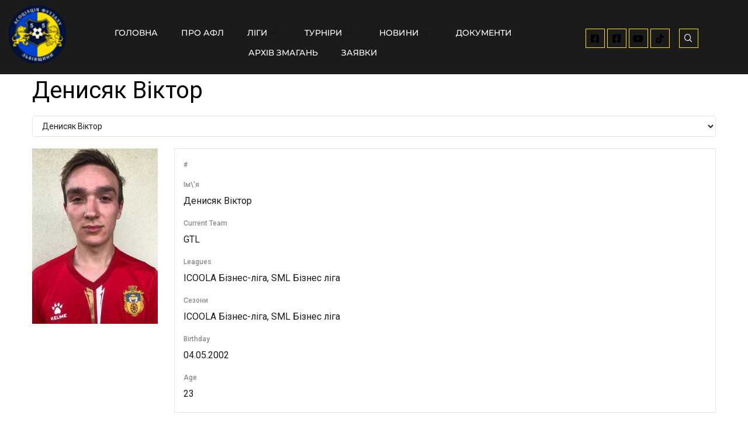

--- FILE ---
content_type: text/html; charset=UTF-8
request_url: https://futsal.lviv.ua/player/denysiak-viktor/
body_size: 24158
content:

<!DOCTYPE html>
<html lang="uk">

<head>
	<meta charset="UTF-8">
	<meta name="viewport" content="width=device-width, initial-scale=1.0" />
		<meta name="viewport" content="width=device-width, initial-scale=1" />
<meta name='robots' content='noindex, follow' />

	<!-- This site is optimized with the Yoast SEO plugin v26.8 - https://yoast.com/product/yoast-seo-wordpress/ -->
	<title>Денисяк Віктор - АФЛ</title>
	<meta property="og:locale" content="uk_UA" />
	<meta property="og:type" content="article" />
	<meta property="og:title" content="Денисяк Віктор - АФЛ" />
	<meta property="og:url" content="https://futsal.lviv.ua/player/denysiak-viktor/" />
	<meta property="og:site_name" content="АФЛ" />
	<meta property="article:publisher" content="https://www.facebook.com/futsal.lviv.ua" />
	<meta property="article:modified_time" content="2023-06-12T11:39:33+00:00" />
	<meta property="og:image" content="https://futsal.lviv.ua/wp-content/uploads/2023/02/Denysiak-Viktor.jpg" />
	<meta property="og:image:width" content="292" />
	<meta property="og:image:height" content="408" />
	<meta property="og:image:type" content="image/jpeg" />
	<meta name="twitter:card" content="summary_large_image" />
	<script type="application/ld+json" class="yoast-schema-graph">{"@context":"https://schema.org","@graph":[{"@type":"WebPage","@id":"https://futsal.lviv.ua/player/denysiak-viktor/","url":"https://futsal.lviv.ua/player/denysiak-viktor/","name":"Денисяк Віктор - АФЛ","isPartOf":{"@id":"https://futsal.lviv.ua/#website"},"primaryImageOfPage":{"@id":"https://futsal.lviv.ua/player/denysiak-viktor/#primaryimage"},"image":{"@id":"https://futsal.lviv.ua/player/denysiak-viktor/#primaryimage"},"thumbnailUrl":"https://futsal.lviv.ua/wp-content/uploads/2023/02/Denysiak-Viktor.jpg","datePublished":"2002-05-04T14:41:29+00:00","dateModified":"2023-06-12T11:39:33+00:00","breadcrumb":{"@id":"https://futsal.lviv.ua/player/denysiak-viktor/#breadcrumb"},"inLanguage":"uk","potentialAction":[{"@type":"ReadAction","target":["https://futsal.lviv.ua/player/denysiak-viktor/"]}]},{"@type":"ImageObject","inLanguage":"uk","@id":"https://futsal.lviv.ua/player/denysiak-viktor/#primaryimage","url":"https://futsal.lviv.ua/wp-content/uploads/2023/02/Denysiak-Viktor.jpg","contentUrl":"https://futsal.lviv.ua/wp-content/uploads/2023/02/Denysiak-Viktor.jpg","width":292,"height":408},{"@type":"BreadcrumbList","@id":"https://futsal.lviv.ua/player/denysiak-viktor/#breadcrumb","itemListElement":[{"@type":"ListItem","position":1,"name":"Головна","item":"https://futsal.lviv.ua/"},{"@type":"ListItem","position":2,"name":"Денисяк Віктор"}]},{"@type":"WebSite","@id":"https://futsal.lviv.ua/#website","url":"https://futsal.lviv.ua/","name":"АФЛ","description":"ОФіційний сайт Асоціації футзалу Львівщини","publisher":{"@id":"https://futsal.lviv.ua/#organization"},"alternateName":"Асоціація футзалу Львівщини","potentialAction":[{"@type":"SearchAction","target":{"@type":"EntryPoint","urlTemplate":"https://futsal.lviv.ua/?s={search_term_string}"},"query-input":{"@type":"PropertyValueSpecification","valueRequired":true,"valueName":"search_term_string"}}],"inLanguage":"uk"},{"@type":"Organization","@id":"https://futsal.lviv.ua/#organization","name":"Асоціація Футзалу Львівщини","alternateName":"АФЛ","url":"https://futsal.lviv.ua/","logo":{"@type":"ImageObject","inLanguage":"uk","@id":"https://futsal.lviv.ua/#/schema/logo/image/","url":"https://futsal.lviv.ua/wp-content/uploads/2022/12/cropped-logo-1.png","contentUrl":"https://futsal.lviv.ua/wp-content/uploads/2022/12/cropped-logo-1.png","width":512,"height":512,"caption":"Асоціація Футзалу Львівщини"},"image":{"@id":"https://futsal.lviv.ua/#/schema/logo/image/"},"sameAs":["https://www.facebook.com/futsal.lviv.ua","https://www.facebook.com/groups/1878929872326639"]}]}</script>
	<!-- / Yoast SEO plugin. -->


<link rel='dns-prefetch' href='//fonts.googleapis.com' />
<link rel="alternate" type="application/rss+xml" title="АФЛ &raquo; стрічка" href="https://futsal.lviv.ua/feed/" />
<link rel="alternate" type="application/rss+xml" title="АФЛ &raquo; Канал коментарів" href="https://futsal.lviv.ua/comments/feed/" />
<link rel="alternate" title="oEmbed (JSON)" type="application/json+oembed" href="https://futsal.lviv.ua/wp-json/oembed/1.0/embed?url=https%3A%2F%2Ffutsal.lviv.ua%2Fplayer%2Fdenysiak-viktor%2F" />
<link rel="alternate" title="oEmbed (XML)" type="text/xml+oembed" href="https://futsal.lviv.ua/wp-json/oembed/1.0/embed?url=https%3A%2F%2Ffutsal.lviv.ua%2Fplayer%2Fdenysiak-viktor%2F&#038;format=xml" />
<style id='wp-img-auto-sizes-contain-inline-css' type='text/css'>
img:is([sizes=auto i],[sizes^="auto," i]){contain-intrinsic-size:3000px 1500px}
/*# sourceURL=wp-img-auto-sizes-contain-inline-css */
</style>
<link rel='stylesheet' id='wp-event-manager-frontend-css' href='https://futsal.lviv.ua/wp-content/plugins/wp-event-manager/assets/css/frontend.min.css?ver=6.9' type='text/css' media='all' />
<link rel='stylesheet' id='wp-event-manager-jquery-ui-daterangepicker-css' href='https://futsal.lviv.ua/wp-content/plugins/wp-event-manager/assets/js/jquery-ui-daterangepicker/jquery.comiseo.daterangepicker.css?ver=6.9' type='text/css' media='all' />
<link rel='stylesheet' id='wp-event-manager-jquery-ui-daterangepicker-style-css' href='https://futsal.lviv.ua/wp-content/plugins/wp-event-manager/assets/js/jquery-ui-daterangepicker/styles.css?ver=6.9' type='text/css' media='all' />
<link rel='stylesheet' id='wp-event-manager-jquery-ui-css-css' href='https://futsal.lviv.ua/wp-content/plugins/wp-event-manager/assets/js/jquery-ui/jquery-ui.css?ver=6.9' type='text/css' media='all' />
<link rel='stylesheet' id='wp-event-manager-grid-style-css' href='https://futsal.lviv.ua/wp-content/plugins/wp-event-manager/assets/css/wpem-grid.min.css?ver=6.9' type='text/css' media='all' />
<link rel='stylesheet' id='wp-event-manager-font-style-css' href='https://futsal.lviv.ua/wp-content/plugins/wp-event-manager/assets/fonts/style.css?ver=6.9' type='text/css' media='all' />
<style id='wp-emoji-styles-inline-css' type='text/css'>

	img.wp-smiley, img.emoji {
		display: inline !important;
		border: none !important;
		box-shadow: none !important;
		height: 1em !important;
		width: 1em !important;
		margin: 0 0.07em !important;
		vertical-align: -0.1em !important;
		background: none !important;
		padding: 0 !important;
	}
/*# sourceURL=wp-emoji-styles-inline-css */
</style>
<link rel='stylesheet' id='wp-block-library-css' href='https://futsal.lviv.ua/wp-includes/css/dist/block-library/style.min.css?ver=6.9' type='text/css' media='all' />
<style id='classic-theme-styles-inline-css' type='text/css'>
/*! This file is auto-generated */
.wp-block-button__link{color:#fff;background-color:#32373c;border-radius:9999px;box-shadow:none;text-decoration:none;padding:calc(.667em + 2px) calc(1.333em + 2px);font-size:1.125em}.wp-block-file__button{background:#32373c;color:#fff;text-decoration:none}
/*# sourceURL=/wp-includes/css/classic-themes.min.css */
</style>
<style id='filebird-block-filebird-gallery-style-inline-css' type='text/css'>
ul.filebird-block-filebird-gallery{margin:auto!important;padding:0!important;width:100%}ul.filebird-block-filebird-gallery.layout-grid{display:grid;grid-gap:20px;align-items:stretch;grid-template-columns:repeat(var(--columns),1fr);justify-items:stretch}ul.filebird-block-filebird-gallery.layout-grid li img{border:1px solid #ccc;box-shadow:2px 2px 6px 0 rgba(0,0,0,.3);height:100%;max-width:100%;-o-object-fit:cover;object-fit:cover;width:100%}ul.filebird-block-filebird-gallery.layout-masonry{-moz-column-count:var(--columns);-moz-column-gap:var(--space);column-gap:var(--space);-moz-column-width:var(--min-width);columns:var(--min-width) var(--columns);display:block;overflow:auto}ul.filebird-block-filebird-gallery.layout-masonry li{margin-bottom:var(--space)}ul.filebird-block-filebird-gallery li{list-style:none}ul.filebird-block-filebird-gallery li figure{height:100%;margin:0;padding:0;position:relative;width:100%}ul.filebird-block-filebird-gallery li figure figcaption{background:linear-gradient(0deg,rgba(0,0,0,.7),rgba(0,0,0,.3) 70%,transparent);bottom:0;box-sizing:border-box;color:#fff;font-size:.8em;margin:0;max-height:100%;overflow:auto;padding:3em .77em .7em;position:absolute;text-align:center;width:100%;z-index:2}ul.filebird-block-filebird-gallery li figure figcaption a{color:inherit}

/*# sourceURL=https://futsal.lviv.ua/wp-content/plugins/filebird-pro/blocks/filebird-gallery/build/style-index.css */
</style>
<style id='global-styles-inline-css' type='text/css'>
:root{--wp--preset--aspect-ratio--square: 1;--wp--preset--aspect-ratio--4-3: 4/3;--wp--preset--aspect-ratio--3-4: 3/4;--wp--preset--aspect-ratio--3-2: 3/2;--wp--preset--aspect-ratio--2-3: 2/3;--wp--preset--aspect-ratio--16-9: 16/9;--wp--preset--aspect-ratio--9-16: 9/16;--wp--preset--color--black: #000000;--wp--preset--color--cyan-bluish-gray: #abb8c3;--wp--preset--color--white: #ffffff;--wp--preset--color--pale-pink: #f78da7;--wp--preset--color--vivid-red: #cf2e2e;--wp--preset--color--luminous-vivid-orange: #ff6900;--wp--preset--color--luminous-vivid-amber: #fcb900;--wp--preset--color--light-green-cyan: #7bdcb5;--wp--preset--color--vivid-green-cyan: #00d084;--wp--preset--color--pale-cyan-blue: #8ed1fc;--wp--preset--color--vivid-cyan-blue: #0693e3;--wp--preset--color--vivid-purple: #9b51e0;--wp--preset--gradient--vivid-cyan-blue-to-vivid-purple: linear-gradient(135deg,rgb(6,147,227) 0%,rgb(155,81,224) 100%);--wp--preset--gradient--light-green-cyan-to-vivid-green-cyan: linear-gradient(135deg,rgb(122,220,180) 0%,rgb(0,208,130) 100%);--wp--preset--gradient--luminous-vivid-amber-to-luminous-vivid-orange: linear-gradient(135deg,rgb(252,185,0) 0%,rgb(255,105,0) 100%);--wp--preset--gradient--luminous-vivid-orange-to-vivid-red: linear-gradient(135deg,rgb(255,105,0) 0%,rgb(207,46,46) 100%);--wp--preset--gradient--very-light-gray-to-cyan-bluish-gray: linear-gradient(135deg,rgb(238,238,238) 0%,rgb(169,184,195) 100%);--wp--preset--gradient--cool-to-warm-spectrum: linear-gradient(135deg,rgb(74,234,220) 0%,rgb(151,120,209) 20%,rgb(207,42,186) 40%,rgb(238,44,130) 60%,rgb(251,105,98) 80%,rgb(254,248,76) 100%);--wp--preset--gradient--blush-light-purple: linear-gradient(135deg,rgb(255,206,236) 0%,rgb(152,150,240) 100%);--wp--preset--gradient--blush-bordeaux: linear-gradient(135deg,rgb(254,205,165) 0%,rgb(254,45,45) 50%,rgb(107,0,62) 100%);--wp--preset--gradient--luminous-dusk: linear-gradient(135deg,rgb(255,203,112) 0%,rgb(199,81,192) 50%,rgb(65,88,208) 100%);--wp--preset--gradient--pale-ocean: linear-gradient(135deg,rgb(255,245,203) 0%,rgb(182,227,212) 50%,rgb(51,167,181) 100%);--wp--preset--gradient--electric-grass: linear-gradient(135deg,rgb(202,248,128) 0%,rgb(113,206,126) 100%);--wp--preset--gradient--midnight: linear-gradient(135deg,rgb(2,3,129) 0%,rgb(40,116,252) 100%);--wp--preset--font-size--small: 13px;--wp--preset--font-size--medium: 20px;--wp--preset--font-size--large: 36px;--wp--preset--font-size--x-large: 42px;--wp--preset--spacing--20: 0.44rem;--wp--preset--spacing--30: 0.67rem;--wp--preset--spacing--40: 1rem;--wp--preset--spacing--50: 1.5rem;--wp--preset--spacing--60: 2.25rem;--wp--preset--spacing--70: 3.38rem;--wp--preset--spacing--80: 5.06rem;--wp--preset--shadow--natural: 6px 6px 9px rgba(0, 0, 0, 0.2);--wp--preset--shadow--deep: 12px 12px 50px rgba(0, 0, 0, 0.4);--wp--preset--shadow--sharp: 6px 6px 0px rgba(0, 0, 0, 0.2);--wp--preset--shadow--outlined: 6px 6px 0px -3px rgb(255, 255, 255), 6px 6px rgb(0, 0, 0);--wp--preset--shadow--crisp: 6px 6px 0px rgb(0, 0, 0);}:where(.is-layout-flex){gap: 0.5em;}:where(.is-layout-grid){gap: 0.5em;}body .is-layout-flex{display: flex;}.is-layout-flex{flex-wrap: wrap;align-items: center;}.is-layout-flex > :is(*, div){margin: 0;}body .is-layout-grid{display: grid;}.is-layout-grid > :is(*, div){margin: 0;}:where(.wp-block-columns.is-layout-flex){gap: 2em;}:where(.wp-block-columns.is-layout-grid){gap: 2em;}:where(.wp-block-post-template.is-layout-flex){gap: 1.25em;}:where(.wp-block-post-template.is-layout-grid){gap: 1.25em;}.has-black-color{color: var(--wp--preset--color--black) !important;}.has-cyan-bluish-gray-color{color: var(--wp--preset--color--cyan-bluish-gray) !important;}.has-white-color{color: var(--wp--preset--color--white) !important;}.has-pale-pink-color{color: var(--wp--preset--color--pale-pink) !important;}.has-vivid-red-color{color: var(--wp--preset--color--vivid-red) !important;}.has-luminous-vivid-orange-color{color: var(--wp--preset--color--luminous-vivid-orange) !important;}.has-luminous-vivid-amber-color{color: var(--wp--preset--color--luminous-vivid-amber) !important;}.has-light-green-cyan-color{color: var(--wp--preset--color--light-green-cyan) !important;}.has-vivid-green-cyan-color{color: var(--wp--preset--color--vivid-green-cyan) !important;}.has-pale-cyan-blue-color{color: var(--wp--preset--color--pale-cyan-blue) !important;}.has-vivid-cyan-blue-color{color: var(--wp--preset--color--vivid-cyan-blue) !important;}.has-vivid-purple-color{color: var(--wp--preset--color--vivid-purple) !important;}.has-black-background-color{background-color: var(--wp--preset--color--black) !important;}.has-cyan-bluish-gray-background-color{background-color: var(--wp--preset--color--cyan-bluish-gray) !important;}.has-white-background-color{background-color: var(--wp--preset--color--white) !important;}.has-pale-pink-background-color{background-color: var(--wp--preset--color--pale-pink) !important;}.has-vivid-red-background-color{background-color: var(--wp--preset--color--vivid-red) !important;}.has-luminous-vivid-orange-background-color{background-color: var(--wp--preset--color--luminous-vivid-orange) !important;}.has-luminous-vivid-amber-background-color{background-color: var(--wp--preset--color--luminous-vivid-amber) !important;}.has-light-green-cyan-background-color{background-color: var(--wp--preset--color--light-green-cyan) !important;}.has-vivid-green-cyan-background-color{background-color: var(--wp--preset--color--vivid-green-cyan) !important;}.has-pale-cyan-blue-background-color{background-color: var(--wp--preset--color--pale-cyan-blue) !important;}.has-vivid-cyan-blue-background-color{background-color: var(--wp--preset--color--vivid-cyan-blue) !important;}.has-vivid-purple-background-color{background-color: var(--wp--preset--color--vivid-purple) !important;}.has-black-border-color{border-color: var(--wp--preset--color--black) !important;}.has-cyan-bluish-gray-border-color{border-color: var(--wp--preset--color--cyan-bluish-gray) !important;}.has-white-border-color{border-color: var(--wp--preset--color--white) !important;}.has-pale-pink-border-color{border-color: var(--wp--preset--color--pale-pink) !important;}.has-vivid-red-border-color{border-color: var(--wp--preset--color--vivid-red) !important;}.has-luminous-vivid-orange-border-color{border-color: var(--wp--preset--color--luminous-vivid-orange) !important;}.has-luminous-vivid-amber-border-color{border-color: var(--wp--preset--color--luminous-vivid-amber) !important;}.has-light-green-cyan-border-color{border-color: var(--wp--preset--color--light-green-cyan) !important;}.has-vivid-green-cyan-border-color{border-color: var(--wp--preset--color--vivid-green-cyan) !important;}.has-pale-cyan-blue-border-color{border-color: var(--wp--preset--color--pale-cyan-blue) !important;}.has-vivid-cyan-blue-border-color{border-color: var(--wp--preset--color--vivid-cyan-blue) !important;}.has-vivid-purple-border-color{border-color: var(--wp--preset--color--vivid-purple) !important;}.has-vivid-cyan-blue-to-vivid-purple-gradient-background{background: var(--wp--preset--gradient--vivid-cyan-blue-to-vivid-purple) !important;}.has-light-green-cyan-to-vivid-green-cyan-gradient-background{background: var(--wp--preset--gradient--light-green-cyan-to-vivid-green-cyan) !important;}.has-luminous-vivid-amber-to-luminous-vivid-orange-gradient-background{background: var(--wp--preset--gradient--luminous-vivid-amber-to-luminous-vivid-orange) !important;}.has-luminous-vivid-orange-to-vivid-red-gradient-background{background: var(--wp--preset--gradient--luminous-vivid-orange-to-vivid-red) !important;}.has-very-light-gray-to-cyan-bluish-gray-gradient-background{background: var(--wp--preset--gradient--very-light-gray-to-cyan-bluish-gray) !important;}.has-cool-to-warm-spectrum-gradient-background{background: var(--wp--preset--gradient--cool-to-warm-spectrum) !important;}.has-blush-light-purple-gradient-background{background: var(--wp--preset--gradient--blush-light-purple) !important;}.has-blush-bordeaux-gradient-background{background: var(--wp--preset--gradient--blush-bordeaux) !important;}.has-luminous-dusk-gradient-background{background: var(--wp--preset--gradient--luminous-dusk) !important;}.has-pale-ocean-gradient-background{background: var(--wp--preset--gradient--pale-ocean) !important;}.has-electric-grass-gradient-background{background: var(--wp--preset--gradient--electric-grass) !important;}.has-midnight-gradient-background{background: var(--wp--preset--gradient--midnight) !important;}.has-small-font-size{font-size: var(--wp--preset--font-size--small) !important;}.has-medium-font-size{font-size: var(--wp--preset--font-size--medium) !important;}.has-large-font-size{font-size: var(--wp--preset--font-size--large) !important;}.has-x-large-font-size{font-size: var(--wp--preset--font-size--x-large) !important;}
:where(.wp-block-post-template.is-layout-flex){gap: 1.25em;}:where(.wp-block-post-template.is-layout-grid){gap: 1.25em;}
:where(.wp-block-term-template.is-layout-flex){gap: 1.25em;}:where(.wp-block-term-template.is-layout-grid){gap: 1.25em;}
:where(.wp-block-columns.is-layout-flex){gap: 2em;}:where(.wp-block-columns.is-layout-grid){gap: 2em;}
:root :where(.wp-block-pullquote){font-size: 1.5em;line-height: 1.6;}
/*# sourceURL=global-styles-inline-css */
</style>
<link rel='stylesheet' id='gn-frontend-gnfollow-style-css' href='https://futsal.lviv.ua/wp-content/plugins/gn-publisher/assets/css/gn-frontend-gnfollow.min.css?ver=1.5.25' type='text/css' media='all' />
<link rel='stylesheet' id='dashicons-css' href='https://futsal.lviv.ua/wp-includes/css/dashicons.min.css?ver=6.9' type='text/css' media='all' />
<link rel='stylesheet' id='sportspress-general-css' href='//futsal.lviv.ua/wp-content/plugins/sportspress/assets/css/sportspress.css?ver=2.7.26' type='text/css' media='all' />
<link rel='stylesheet' id='sportspress-icons-css' href='//futsal.lviv.ua/wp-content/plugins/sportspress/assets/css/icons.css?ver=2.7.26' type='text/css' media='all' />
<link rel='stylesheet' id='sportspress-roboto-css' href='//fonts.googleapis.com/css?family=Roboto%3A400%2C500&#038;subset=cyrillic%2Ccyrillic-ext%2Cgreek%2Cgreek-ext%2Clatin-ext%2Cvietnamese&#038;ver=2.7' type='text/css' media='all' />
<link rel='stylesheet' id='sportspress-style-css' href='//futsal.lviv.ua/wp-content/plugins/sportspress/assets/css/sportspress-style.css?ver=2.7' type='text/css' media='all' />
<link rel='stylesheet' id='sportspress-style-ltr-css' href='//futsal.lviv.ua/wp-content/plugins/sportspress/assets/css/sportspress-style-ltr.css?ver=2.7' type='text/css' media='all' />
<link rel='stylesheet' id='wp-event-manager-jquery-timepicker-css-css' href='https://futsal.lviv.ua/wp-content/plugins/wp-event-manager/assets/js/jquery-timepicker/jquery.timepicker.min.css?ver=6.9' type='text/css' media='all' />
<link rel='stylesheet' id='font-awesome-css' href='https://futsal.lviv.ua/wp-content/plugins/elementor/assets/lib/font-awesome/css/font-awesome.min.css?ver=4.7.0' type='text/css' media='all' />
<link rel='stylesheet' id='worky-theme-style-css' href='https://futsal.lviv.ua/wp-content/themes/workylite/style.css?ver=1.0.0' type='text/css' media='all' />
<style id='worky-theme-style-inline-css' type='text/css'>
/* #Typography */body {font-style: normal;font-weight: 400;font-size: 14px;line-height: 2;font-family: -apple-system,BlinkMacSystemFont,'Segoe UI',Roboto,Oxygen-Sans,Ubuntu,Cantarell,'Helvetica Neue', sans-serif;letter-spacing: 0px;text-align: left;color: #3b3d42;}h1,.h1-style {font-style: normal;font-weight: 400;font-size: 34px;line-height: 1.4;font-family: Roboto, sans-serif;letter-spacing: 0px;text-align: inherit;color: #000000;}h2,.h2-style {font-style: normal;font-weight: 400;font-size: 24px;line-height: 1.4;font-family: Roboto, sans-serif;letter-spacing: 0px;text-align: inherit;color: #000000;}h3,.h3-style {font-style: normal;font-weight: 400;font-size: 21px;line-height: 1.4;font-family: Roboto, sans-serif;letter-spacing: 0px;text-align: inherit;color: #000000;}h4,.h4-style {font-style: normal;font-weight: 400;font-size: 20px;line-height: 1.5;font-family: Roboto, sans-serif;letter-spacing: 0px;text-align: inherit;color: #000000;}h5,.h5-style {font-style: normal;font-weight: 300;font-size: 18px;line-height: 1.5;font-family: Roboto, sans-serif;letter-spacing: 0px;text-align: inherit;color: #000000;}h6,.h6-style {font-style: normal;font-weight: 500;font-size: 14px;line-height: 1.5;font-family: Roboto, sans-serif;letter-spacing: 0px;text-align: inherit;color: #000000;}@media (min-width: 1200px) {h1,.h1-style { font-size: 56px; }h2,.h2-style { font-size: 40px; }h3,.h3-style { font-size: 28px; }}a,h1 a:hover,h2 a:hover,h3 a:hover,h4 a:hover,h5 a:hover,h6 a:hover { color: #000000; }a:hover { color: #3b3d42; }blockquote {color: #fde200;}/* #Header */.site-header__wrap {background-color: #1b1b1b;background-repeat: repeat;background-position: center top;background-attachment: scroll;;}/* ##Top Panel */.top-panel {color: #0a0909;background-color: #ffffff;}/* #Main Menu */.main-navigation {font-style: normal;font-weight: 400;font-size: 14px;line-height: 1.4;font-family: Roboto, sans-serif;letter-spacing: 0px;}.main-navigation a,.menu-item-has-children:before {color: #0a0909;}.main-navigation a:hover,.main-navigation .current_page_item>a,.main-navigation .current-menu-item>a,.main-navigation .current_page_ancestor>a,.main-navigation .current-menu-ancestor>a {color: #3b3d42;}/* #Mobile Menu */.mobile-menu-toggle-button {color: #ffffff;background-color: #fde200;}/* #Social */.social-list a {color: #0a0909;}.social-list a:hover {color: #fde200;}/* #Breadcrumbs */.breadcrumbs_item {font-style: normal;font-weight: 400;font-size: 14px;line-height: 1.5;font-family: Montserrat, sans-serif;letter-spacing: 0px;}.breadcrumbs_item_sep,.breadcrumbs_item_link {color: #0a0909;}.breadcrumbs_item_link:hover {color: #fde200;}/* #Post navigation */.post-navigation i {color: #0a0909;}.post-navigation .nav-links a:hover .post-title,.post-navigation .nav-links a:hover .nav-text {color: #000000;}.post-navigation .nav-links a:hover i {color: #3b3d42;}/* #Pagination */.pagination .page-numbers,.page-links > span,.page-links > a {color: #0a0909;}.pagination a.page-numbers:hover,.pagination .page-numbers.current,.page-links > a:hover,.page-links > span {color: #3b3d42;}.pagination .next,.pagination .prev {color: #000000;}.pagination .next:hover,.pagination .prev:hover {color: #3b3d42;}/* #Button Appearance Styles (regular scheme) */.btn,button,input[type='button'],input[type='reset'],input[type='submit'] {font-style: normal;font-weight: 900;font-size: 11px;line-height: 1;font-family: Montserrat, sans-serif;letter-spacing: 1px;color: #ffffff;background-color: #fde200;}.btn:hover,button:hover,input[type='button']:hover,input[type='reset']:hover,input[type='submit']:hover,input[type='reset']:hover {color: #ffffff;background-color: rgb(255,255,38);}.btn.invert-button {color: #ffffff;}.btn.invert-button:hover {color: #ffffff;border-color: #fde200;background-color: #fde200;}/* #Totop Button */#toTop {padding: 0px 8px;border-radius: 0px;background-color: #eeee22;color: #000000;}#toTop:hover {background-color: ;color: ;}input,optgroup,select,textarea {font-size: 14px;}/* #Comment, Contact, Password Forms */.comment-form .submit,.wpcf7-submit,.post-password-form label + input {font-style: normal;font-weight: 900;font-size: 11px;line-height: 1;font-family: Montserrat, sans-serif;letter-spacing: 1px;color: #ffffff;background-color: #fde200;}.comment-form .submit:hover,.wpcf7-submit:hover,.post-password-form label + input:hover {color: #ffffff;background-color: rgb(255,255,38);}.comment-reply-title {font-style: normal;font-weight: 400;font-size: 20px;line-height: 1.5;font-family: Roboto, sans-serif;letter-spacing: 0px;color: #000000;}/* Cookies consent */.comment-form-cookies-consent input[type='checkbox']:checked ~ label[for=wp-comment-cookies-consent]:before {color: #ffffff;border-color: #fde200;background-color: #fde200;}/* #Comment Reply Link */#cancel-comment-reply-link {color: #000000;}#cancel-comment-reply-link:hover {color: #3b3d42;}/* #Comment item */.comment-body .fn {font-style: normal;font-weight: 500;font-size: 14px;line-height: 1.5;font-family: Roboto, sans-serif;letter-spacing: 0px;color: #000000;}.comment-date__time {color: #0a0909;}.comment-reply-link {font-style: normal;font-weight: 900;font-size: 11px;line-height: 1;font-family: Montserrat, sans-serif;letter-spacing: 1px;}/* #Input Placeholders */::-webkit-input-placeholder { color: #0a0909; }::-moz-placeholder{ color: #0a0909; }:-moz-placeholder{ color: #0a0909; }:-ms-input-placeholder{ color: #0a0909; }/* #Entry Meta */.posted-on,.cat-links,.byline,.tags-links {color: #0a0909;}.comments-button {color: #0a0909;}.comments-button:hover {color: #ffffff;background-color: #fde200;}.btn-style .post-categories a {color: #ffffff;background-color: #fde200;}.btn-style .post-categories a:hover {color: #ffffff;background-color: rgb(255,255,38);}.sticky-label {color: #ffffff;background-color: #fde200;}/* Posts List Item Invert */.invert-hover.has-post-thumbnail:hover,.invert-hover.has-post-thumbnail:hover .posted-on,.invert-hover.has-post-thumbnail:hover .cat-links,.invert-hover.has-post-thumbnail:hover .byline,.invert-hover.has-post-thumbnail:hover .tags-links,.invert-hover.has-post-thumbnail:hover .entry-meta,.invert-hover.has-post-thumbnail:hover a,.invert-hover.has-post-thumbnail:hover .btn-icon,.invert-item.has-post-thumbnail,.invert-item.has-post-thumbnail .posted-on,.invert-item.has-post-thumbnail .cat-links,.invert-item.has-post-thumbnail .byline,.invert-item.has-post-thumbnail .tags-links,.invert-item.has-post-thumbnail .entry-meta,.invert-item.has-post-thumbnail a,.invert-item.has-post-thumbnail .btn:hover,.invert-item.has-post-thumbnail .btn-style .post-categories a:hover,.invert,.invert .entry-title,.invert a,.invert .byline,.invert .posted-on,.invert .cat-links,.invert .tags-links {color: #ffffff;}.invert-hover.has-post-thumbnail:hover a:hover,.invert-hover.has-post-thumbnail:hover .btn-icon:hover,.invert-item.has-post-thumbnail a:hover,.invert a:hover {color: #000000;}.invert-hover.has-post-thumbnail .btn,.invert-item.has-post-thumbnail .comments-button {color: #ffffff;background-color: #fde200;}.invert-hover.has-post-thumbnail .btn:hover,.invert-item.has-post-thumbnail .comments-button:hover {color: #000000;background-color: #ffffff;}/* Image Post Format */.post_format-post-format-image .post-thumbnail__link:before {color: #ffffff;background-color: #fde200;}/* Gallery Post Format */.post_format-post-format-gallery .swiper-button-prev,.post_format-post-format-gallery .swiper-button-next {color: #0a0909;}.post_format-post-format-gallery .swiper-button-prev:hover,.post_format-post-format-gallery .swiper-button-next:hover {color: #3b3d42;}/* Link Post Format */.post_format-post-format-quote .post-format-quote {color: #ffffff;background-color: #fde200;}.post_format-post-format-quote .post-format-quote:before {color: #fde200;background-color: #ffffff;}/* Post Author */.post-author__title a {color: #000000;}.post-author__title a:hover {color: #3b3d42;}.invert .post-author__title a {color: #ffffff;}.invert .post-author__title a:hover {color: #000000;}/* Single Post */.single-post blockquote {border-color: #fde200;}.single-post:not(.post-template-single-layout-4):not(.post-template-single-layout-7) .tags-links a:hover {color: #ffffff;border-color: #fde200;background-color: #fde200;}/* Page preloader */.page-preloader {border-top-color: #fde200;border-right-color: #fde200;}/* Logo */.site-logo__link,.site-logo__link:hover {color: #fde200;}/* Banner */.top_panel_banner {text-align: center;padding: 0px 0;}/* Page title */.page-title {font-style: normal;font-weight: 400;font-size: 24px;line-height: 1.4;font-family: Roboto, sans-serif;letter-spacing: 0px;color: #000000;}@media (min-width: 1200px) {.page-title { font-size: 40px; }}.widget_recent_entries a,.widget_recent_comments a {font-style: normal;font-weight: 500;font-size: 14px;line-height: 1.5;font-family: Roboto, sans-serif;letter-spacing: 0px;color: #000000;}.widget_recent_entries a:hover,.widget_recent_comments a:hover {color: #000000;}.widget_recent_entries .post-date,.widget_recent_comments .recentcomments {color: #0a0909;}.widget_recent_comments .comment-author-link a {color: #0a0909;}.widget_recent_comments .comment-author-link a:hover {color: #000000;}.widget_calendar th,.widget_calendar caption {color: #fde200;}.widget_calendar tbody td a {color: #3b3d42;}.widget_calendar tbody td a:hover {color: #ffffff;background-color: #fde200;}.widget_calendar tfoot td a {color: #0a0909;}.widget_calendar tfoot td a:hover {color: #3b3d42;}
/*# sourceURL=worky-theme-style-inline-css */
</style>
<link rel='stylesheet' id='cx-google-fonts-worky-css' href='//fonts.googleapis.com/css?family=Roboto%3A400%2C300%2C500%7CMontserrat%3A700%2C400%2C900&#038;subset=latin&#038;ver=6.9' type='text/css' media='all' />
<link rel='stylesheet' id='ekit-widget-styles-css' href='https://futsal.lviv.ua/wp-content/plugins/elementskit-lite/widgets/init/assets/css/widget-styles.css?ver=3.7.8' type='text/css' media='all' />
<link rel='stylesheet' id='ekit-responsive-css' href='https://futsal.lviv.ua/wp-content/plugins/elementskit-lite/widgets/init/assets/css/responsive.css?ver=3.7.8' type='text/css' media='all' />
<link rel='stylesheet' id='elementor-gf-local-montserrat-css' href='https://futsal.lviv.ua/wp-content/uploads/elementor/google-fonts/css/montserrat.css?ver=1744112423' type='text/css' media='all' />
<link rel='stylesheet' id='elementor-icons-shared-0-css' href='https://futsal.lviv.ua/wp-content/plugins/elementor/assets/lib/font-awesome/css/fontawesome.min.css?ver=5.15.3' type='text/css' media='all' />
<link rel='stylesheet' id='elementor-icons-fa-brands-css' href='https://futsal.lviv.ua/wp-content/plugins/elementor/assets/lib/font-awesome/css/brands.min.css?ver=5.15.3' type='text/css' media='all' />
<link rel='stylesheet' id='elementor-icons-ekiticons-css' href='https://futsal.lviv.ua/wp-content/plugins/elementskit-lite/modules/elementskit-icon-pack/assets/css/ekiticons.css?ver=3.7.8' type='text/css' media='all' />
<style type="text/css"> /* SportsPress Frontend CSS */ .sp-event-calendar tbody td a,.sp-event-calendar tbody td a:hover{background: none;}.sp-data-table th,.sp-calendar th,.sp-data-table tfoot,.sp-calendar tfoot,.sp-button,.sp-heading{background:#1b1b1b !important}.sp-calendar tbody a{color:#1b1b1b !important}.sp-data-table tbody,.sp-calendar tbody{background: #ffffff !important}.sp-data-table tbody,.sp-calendar tbody{color: #1b1b1b !important}.sp-data-table th,.sp-data-table th a,.sp-data-table tfoot,.sp-data-table tfoot a,.sp-calendar th,.sp-calendar th a,.sp-calendar tfoot,.sp-calendar tfoot a,.sp-button,.sp-heading{color: #ffffff !important}.sp-data-table tbody a,.sp-data-table tbody a:hover,.sp-calendar tbody a:focus{color: #1b1b1b !important}.sp-highlight,.sp-calendar td#today{background: #ffffff !important}.sp-data-table th,.sp-template-countdown .sp-event-venue,.sp-template-countdown .sp-event-league,.sp-template-gallery .gallery-caption{background:#1b1b1b !important}.sp-data-table th,.sp-template-countdown .sp-event-venue,.sp-template-countdown .sp-event-league,.sp-template-gallery .gallery-caption{border-color:#010101 !important}.sp-table-caption,.sp-data-table,.sp-data-table tfoot,.sp-template .sp-view-all-link,.sp-template-gallery .sp-gallery-group-name,.sp-template-gallery .sp-gallery-wrapper,.sp-template-countdown .sp-event-name,.sp-countdown time,.sp-template-details dl,.sp-event-statistics .sp-statistic-bar,.sp-tournament-bracket .sp-team-name,.sp-profile-selector{background:#ffffff !important}.sp-table-caption,.sp-data-table,.sp-data-table td,.sp-template .sp-view-all-link,.sp-template-gallery .sp-gallery-group-name,.sp-template-gallery .sp-gallery-wrapper,.sp-template-countdown .sp-event-name,.sp-countdown time,.sp-countdown span,.sp-template-details dl,.sp-event-statistics .sp-statistic-bar,.sp-tournament-bracket thead th,.sp-tournament-bracket .sp-team-name,.sp-tournament-bracket .sp-event,.sp-profile-selector{border-color:#e5e5e5 !important}.sp-tournament-bracket .sp-team .sp-team-name:before{border-left-color:#e5e5e5 !important;border-right-color:#e5e5e5 !important}.sp-data-table .sp-highlight,.sp-data-table .highlighted td,.sp-template-scoreboard td:hover{background:#f9f9f9 !important}.sp-template *,.sp-data-table *,.sp-table-caption,.sp-data-table tfoot a:hover,.sp-template .sp-view-all-link a:hover,.sp-template-gallery .sp-gallery-group-name,.sp-template-details dd,.sp-template-event-logos .sp-team-result,.sp-template-event-blocks .sp-event-results,.sp-template-scoreboard a,.sp-template-scoreboard a:hover,.sp-tournament-bracket,.sp-tournament-bracket .sp-event .sp-event-title:hover,.sp-tournament-bracket .sp-event .sp-event-title:hover *{color:#1b1b1b !important}.sp-template .sp-view-all-link a,.sp-countdown span small,.sp-template-event-calendar tfoot a,.sp-template-event-blocks .sp-event-date,.sp-template-details dt,.sp-template-scoreboard .sp-scoreboard-date,.sp-tournament-bracket th,.sp-tournament-bracket .sp-event .sp-event-title,.sp-template-scoreboard .sp-scoreboard-date,.sp-tournament-bracket .sp-event .sp-event-title *{color:rgba(27,27,27,0.5) !important}.sp-data-table th,.sp-template-countdown .sp-event-venue,.sp-template-countdown .sp-event-league,.sp-template-gallery .gallery-item a,.sp-template-gallery .gallery-caption,.sp-template-scoreboard .sp-scoreboard-nav,.sp-tournament-bracket .sp-team-name:hover,.sp-tournament-bracket thead th,.sp-tournament-bracket .sp-heading{color:#ffffff !important}.sp-template a,.sp-data-table a,.sp-tab-menu-item-active a, .sp-tab-menu-item-active a:hover,.sp-template .sp-message{color:#1b1b1b !important}.sp-template-gallery .gallery-caption strong,.sp-tournament-bracket .sp-team-name:hover,.sp-template-scoreboard .sp-scoreboard-nav,.sp-tournament-bracket .sp-heading{background:#1b1b1b !important}.sp-tournament-bracket .sp-team-name:hover,.sp-tournament-bracket .sp-heading,.sp-tab-menu-item-active a, .sp-tab-menu-item-active a:hover,.sp-template .sp-message{border-color:#1b1b1b !important} /* SportsPress Custom CSS */ table.dataTable tbody td, table.dataTable tbody th { text-align: left !important; } article.type-sp_player .post-thumbnail { display: none; } .type-sp_team .post-thumbnail { display: none; }</style><script type="text/javascript" src="https://futsal.lviv.ua/wp-includes/js/jquery/jquery.min.js?ver=3.7.1" id="jquery-core-js"></script>
<script type="text/javascript" src="https://futsal.lviv.ua/wp-includes/js/jquery/jquery-migrate.min.js?ver=3.4.1" id="jquery-migrate-js"></script>
<link rel="https://api.w.org/" href="https://futsal.lviv.ua/wp-json/" /><link rel="alternate" title="JSON" type="application/json" href="https://futsal.lviv.ua/wp-json/wp/v2/players/4183" /><link rel="EditURI" type="application/rsd+xml" title="RSD" href="https://futsal.lviv.ua/xmlrpc.php?rsd" />
<meta name="generator" content="WordPress 6.9" />
<meta name="generator" content="SportsPress 2.7.26" />
<link rel='shortlink' href='https://futsal.lviv.ua/?p=4183' />
<!-- Google Tag Manager -->
<script>(function(w,d,s,l,i){w[l]=w[l]||[];w[l].push({'gtm.start':
new Date().getTime(),event:'gtm.js'});var f=d.getElementsByTagName(s)[0],
j=d.createElement(s),dl=l!='dataLayer'?'&l='+l:'';j.async=true;j.src=
'https://www.googletagmanager.com/gtm.js?id='+i+dl;f.parentNode.insertBefore(j,f);
})(window,document,'script','dataLayer','GTM-WD27SJ5');</script>
<!-- End Google Tag Manager -->
<meta name="generator" content="Elementor 3.33.6; features: additional_custom_breakpoints; settings: css_print_method-internal, google_font-enabled, font_display-swap">
			<style>
				.e-con.e-parent:nth-of-type(n+4):not(.e-lazyloaded):not(.e-no-lazyload),
				.e-con.e-parent:nth-of-type(n+4):not(.e-lazyloaded):not(.e-no-lazyload) * {
					background-image: none !important;
				}
				@media screen and (max-height: 1024px) {
					.e-con.e-parent:nth-of-type(n+3):not(.e-lazyloaded):not(.e-no-lazyload),
					.e-con.e-parent:nth-of-type(n+3):not(.e-lazyloaded):not(.e-no-lazyload) * {
						background-image: none !important;
					}
				}
				@media screen and (max-height: 640px) {
					.e-con.e-parent:nth-of-type(n+2):not(.e-lazyloaded):not(.e-no-lazyload),
					.e-con.e-parent:nth-of-type(n+2):not(.e-lazyloaded):not(.e-no-lazyload) * {
						background-image: none !important;
					}
				}
			</style>
			<link rel="icon" href="https://futsal.lviv.ua/wp-content/uploads/2022/12/cropped-logo-1-32x32.png" sizes="32x32" />
<link rel="icon" href="https://futsal.lviv.ua/wp-content/uploads/2022/12/cropped-logo-1-192x192.png" sizes="192x192" />
<link rel="apple-touch-icon" href="https://futsal.lviv.ua/wp-content/uploads/2022/12/cropped-logo-1-180x180.png" />
<meta name="msapplication-TileImage" content="https://futsal.lviv.ua/wp-content/uploads/2022/12/cropped-logo-1-270x270.png" />
		<style type="text/css" id="wp-custom-css">
			
								</style>
		</head>

<body class="wp-singular sp_player-template-default single single-sp_player postid-4183 wp-theme-workylite sportspress sportspress-page sp-show-image group-blog top-panel-invisible layout-boxed blog- worky-lite elementor-default elementor-kit-265">

	<!-- Google Tag Manager -->
<script>(function(w,d,s,l,i){w[l]=w[l]||[];w[l].push({'gtm.start':
new Date().getTime(),event:'gtm.js'});var f=d.getElementsByTagName(s)[0],
j=d.createElement(s),dl=l!='dataLayer'?'&l='+l:'';j.async=true;j.src=
'https://www.googletagmanager.com/gtm.js?id='+i+dl;f.parentNode.insertBefore(j,f);
})(window,document,'script','dataLayer','GTM-WD27SJ5');</script>
<!-- End Google Tag Manager -->

			<a class="skip-link screen-reader-text" href="#content">
			Skip to content		</a>
	
	
	<div class="ekit-template-content-markup ekit-template-content-header ekit-template-content-theme-support">
		<style>.elementor-286 .elementor-element.elementor-element-482d7073 > .elementor-container > .elementor-column > .elementor-widget-wrap{align-content:center;align-items:center;}.elementor-286 .elementor-element.elementor-element-482d7073:not(.elementor-motion-effects-element-type-background), .elementor-286 .elementor-element.elementor-element-482d7073 > .elementor-motion-effects-container > .elementor-motion-effects-layer{background-color:#1B1B1B;}.elementor-286 .elementor-element.elementor-element-482d7073{transition:background 0.3s, border 0.3s, border-radius 0.3s, box-shadow 0.3s;padding:10px 0px 10px 0px;}.elementor-286 .elementor-element.elementor-element-482d7073 > .elementor-background-overlay{transition:background 0.3s, border-radius 0.3s, opacity 0.3s;}.elementor-286 .elementor-element.elementor-element-784c5c3c > .elementor-widget-wrap > .elementor-widget:not(.elementor-widget__width-auto):not(.elementor-widget__width-initial):not(:last-child):not(.elementor-absolute){margin-bottom:0px;}.elementor-286 .elementor-element.elementor-element-784c5c3c > .elementor-element-populated{padding:0px 15px 0px 15px;}.elementor-widget-image .widget-image-caption{color:var( --e-global-color-text );font-family:var( --e-global-typography-text-font-family ), Sans-serif;font-weight:var( --e-global-typography-text-font-weight );}.elementor-286 .elementor-element.elementor-element-65101075{text-align:center;}.elementor-286 .elementor-element.elementor-element-1a0b085f > .elementor-widget-wrap > .elementor-widget:not(.elementor-widget__width-auto):not(.elementor-widget__width-initial):not(:last-child):not(.elementor-absolute){margin-bottom:0px;}.elementor-286 .elementor-element.elementor-element-1a0b085f > .elementor-element-populated{padding:0px 15px 0px 15px;}.elementor-286 .elementor-element.elementor-element-9a0cc2a.elementor-column > .elementor-widget-wrap{justify-content:center;}.elementor-286 .elementor-element.elementor-element-5f152e2 .elementskit-navbar-nav > li > a{background-color:transparent;font-family:"Montserrat", Sans-serif;font-size:14px;font-weight:500;text-transform:uppercase;background-image:linear-gradient(180deg, #1B1B1B 0%, #1B1B1B 100%);color:#273171;padding:0px 20px 0px 20px;}.elementor-286 .elementor-element.elementor-element-5f152e2 .elementskit-navbar-nav .elementskit-submenu-panel{background-color:#000000;border-radius:0px 0px 0px 0px;}.elementor-286 .elementor-element.elementor-element-5f152e2 > .elementor-widget-container{padding:20px 0px 0px 0px;}.elementor-286 .elementor-element.elementor-element-5f152e2{z-index:12;}.elementor-286 .elementor-element.elementor-element-5f152e2 .elementskit-menu-container{height:67px;border-radius:0px 0px 0px 0px;}.elementor-286 .elementor-element.elementor-element-5f152e2 .elementskit-navbar-nav > li > a:hover{color:#191d51;}.elementor-286 .elementor-element.elementor-element-5f152e2 .elementskit-navbar-nav > li > a:focus{color:#191d51;}.elementor-286 .elementor-element.elementor-element-5f152e2 .elementskit-navbar-nav > li > a:active{color:#191d51;}.elementor-286 .elementor-element.elementor-element-5f152e2 .elementskit-navbar-nav > li:hover > a{color:#191d51;}.elementor-286 .elementor-element.elementor-element-5f152e2 .elementskit-navbar-nav > li:hover > a .elementskit-submenu-indicator{color:#191d51;}.elementor-286 .elementor-element.elementor-element-5f152e2 .elementskit-navbar-nav > li > a:hover .elementskit-submenu-indicator{color:#191d51;}.elementor-286 .elementor-element.elementor-element-5f152e2 .elementskit-navbar-nav > li > a:focus .elementskit-submenu-indicator{color:#191d51;}.elementor-286 .elementor-element.elementor-element-5f152e2 .elementskit-navbar-nav > li > a:active .elementskit-submenu-indicator{color:#191d51;}.elementor-286 .elementor-element.elementor-element-5f152e2 .elementskit-navbar-nav > li.current-menu-item > a{color:#707070;}.elementor-286 .elementor-element.elementor-element-5f152e2 .elementskit-navbar-nav > li.current-menu-ancestor > a{color:#707070;}.elementor-286 .elementor-element.elementor-element-5f152e2 .elementskit-navbar-nav > li.current-menu-ancestor > a .elementskit-submenu-indicator{color:#707070;}.elementor-286 .elementor-element.elementor-element-5f152e2 .elementskit-navbar-nav > li > a .elementskit-submenu-indicator{color:#101010;fill:#101010;}.elementor-286 .elementor-element.elementor-element-5f152e2 .elementskit-navbar-nav > li > a .ekit-submenu-indicator-icon{color:#101010;fill:#101010;}.elementor-286 .elementor-element.elementor-element-5f152e2 .elementskit-navbar-nav .elementskit-submenu-panel > li > a{padding:15px 15px 15px 15px;color:#273171;}.elementor-286 .elementor-element.elementor-element-5f152e2 .elementskit-navbar-nav .elementskit-submenu-panel > li > a:hover{color:#172147;}.elementor-286 .elementor-element.elementor-element-5f152e2 .elementskit-navbar-nav .elementskit-submenu-panel > li > a:focus{color:#172147;}.elementor-286 .elementor-element.elementor-element-5f152e2 .elementskit-navbar-nav .elementskit-submenu-panel > li > a:active{color:#172147;}.elementor-286 .elementor-element.elementor-element-5f152e2 .elementskit-navbar-nav .elementskit-submenu-panel > li:hover > a{color:#172147;}.elementor-286 .elementor-element.elementor-element-5f152e2 .elementskit-navbar-nav .elementskit-submenu-panel > li.current-menu-item > a{color:#707070 !important;}.elementor-286 .elementor-element.elementor-element-5f152e2 .elementskit-submenu-panel{padding:15px 0px 15px 0px;}.elementor-286 .elementor-element.elementor-element-5f152e2 .elementskit-menu-hamburger{float:right;}.elementor-286 .elementor-element.elementor-element-5f152e2 .elementskit-menu-hamburger .elementskit-menu-hamburger-icon{background-color:#FFFFFF;}.elementor-286 .elementor-element.elementor-element-5f152e2 .elementskit-menu-hamburger > .ekit-menu-icon{color:#FFFFFF;}.elementor-286 .elementor-element.elementor-element-5f152e2 .elementskit-menu-hamburger:hover .elementskit-menu-hamburger-icon{background-color:#FFFFFF;}.elementor-286 .elementor-element.elementor-element-5f152e2 .elementskit-menu-hamburger:hover > .ekit-menu-icon{color:#FFFFFF;}.elementor-286 .elementor-element.elementor-element-5f152e2 .elementskit-menu-close{font-weight:300;color:#FFFFFF;}.elementor-286 .elementor-element.elementor-element-5f152e2 .elementskit-menu-close:hover{color:rgba(0, 0, 0, 0.5);}.elementor-286 .elementor-element.elementor-element-2be9a08.elementor-column > .elementor-widget-wrap{justify-content:center;}.elementor-286 .elementor-element.elementor-element-8795b5b .elementor-repeater-item-da8f4de > a :is(i, svg){color:#ffffff;fill:#ffffff;}.elementor-286 .elementor-element.elementor-element-8795b5b .elementor-repeater-item-da8f4de > a{background-color:rgba(255,255,255,0);border-style:solid;border-width:1px 1px 1px 1px;border-color:#FDE200;}.elementor-286 .elementor-element.elementor-element-8795b5b .elementor-repeater-item-da8f4de > a:hover{color:#FDE200;border-style:solid;border-width:1px 1px 1px 1px;border-color:#FDE200;}.elementor-286 .elementor-element.elementor-element-8795b5b .elementor-repeater-item-da8f4de > a:hover svg path{stroke:#FDE200;fill:#FDE200;}.elementor-286 .elementor-element.elementor-element-8795b5b .elementor-repeater-item-9cd2f1f > a :is(i, svg){color:#ffffff;fill:#ffffff;}.elementor-286 .elementor-element.elementor-element-8795b5b .elementor-repeater-item-9cd2f1f > a{background-color:rgba(255,255,255,0);border-style:solid;border-width:1px 1px 1px 1px;border-color:#FDE200;}.elementor-286 .elementor-element.elementor-element-8795b5b .elementor-repeater-item-9cd2f1f > a:hover{color:#FDE200;border-style:solid;border-width:1px 1px 1px 1px;border-color:#FDE200;}.elementor-286 .elementor-element.elementor-element-8795b5b .elementor-repeater-item-9cd2f1f > a:hover svg path{stroke:#FDE200;fill:#FDE200;}.elementor-286 .elementor-element.elementor-element-8795b5b .elementor-repeater-item-48a8cf1 > a :is(i, svg){color:#ffffff;fill:#ffffff;}.elementor-286 .elementor-element.elementor-element-8795b5b .elementor-repeater-item-48a8cf1 > a{background-color:rgba(255,255,255,0);border-style:solid;border-width:1px 1px 1px 1px;border-color:#FDE200;}.elementor-286 .elementor-element.elementor-element-8795b5b .elementor-repeater-item-48a8cf1 > a:hover{color:#FDE200;border-style:solid;border-width:1px 1px 1px 1px;border-color:#FDE200;}.elementor-286 .elementor-element.elementor-element-8795b5b .elementor-repeater-item-48a8cf1 > a:hover svg path{stroke:#FDE200;fill:#FDE200;}.elementor-286 .elementor-element.elementor-element-8795b5b .elementor-repeater-item-4f7ed66 > a :is(i, svg){color:#ffffff;fill:#ffffff;}.elementor-286 .elementor-element.elementor-element-8795b5b .elementor-repeater-item-4f7ed66 > a{background-color:rgba(255,255,255,0);border-style:solid;border-width:1px 1px 1px 1px;border-color:#FDE200;}.elementor-286 .elementor-element.elementor-element-8795b5b .elementor-repeater-item-4f7ed66 > a:hover{color:#FDE200;border-style:solid;border-width:1px 1px 1px 1px;border-color:#FDE200;}.elementor-286 .elementor-element.elementor-element-8795b5b .elementor-repeater-item-4f7ed66 > a:hover svg path{stroke:#FDE200;fill:#FDE200;}.elementor-286 .elementor-element.elementor-element-8795b5b{width:initial;max-width:initial;}.elementor-286 .elementor-element.elementor-element-8795b5b > .elementor-widget-container{margin:4px 4px 4px 3px;padding:25px 2px 2px 0px;}.elementor-286 .elementor-element.elementor-element-8795b5b .ekit_social_media{text-align:left;}.elementor-286 .elementor-element.elementor-element-8795b5b .ekit_social_media > li > a{text-align:center;text-decoration:none;border-radius:0% 0% 0% 0%;padding:0px 0px 0px 0px;width:33px;height:33px;line-height:30px;}.elementor-286 .elementor-element.elementor-element-8795b5b .ekit_social_media > li{display:inline-block;margin:0px 0px 0px 0px;}.elementor-286 .elementor-element.elementor-element-8795b5b .ekit_social_media > li > a i{font-size:16px;}.elementor-286 .elementor-element.elementor-element-8795b5b .ekit_social_media > li > a svg{max-width:16px;}.elementor-286 .elementor-element.elementor-element-b022f3a{width:initial;max-width:initial;}.elementor-286 .elementor-element.elementor-element-b022f3a > .elementor-widget-container{margin:4px 0px 3px 0px;padding:25px 0px 2px 10px;}.elementor-286 .elementor-element.elementor-element-b022f3a .ekit_navsearch-button :is(i, svg){font-size:16px;}.elementor-286 .elementor-element.elementor-element-b022f3a .ekit_navsearch-button, .elementor-286 .elementor-element.elementor-element-b022f3a .ekit_search-button{color:#FFFFFF;fill:#FFFFFF;}.elementor-286 .elementor-element.elementor-element-b022f3a .ekit_navsearch-button:hover, .elementor-286 .elementor-element.elementor-element-b022f3a .ekit_search-button:hover{color:#FDE200;fill:#FDE200;}.elementor-286 .elementor-element.elementor-element-b022f3a .ekit_navsearch-button{border-style:solid;border-width:1px 1px 1px 1px;border-color:#FDE200;width:33px;height:33px;line-height:33px;text-align:center;}.ekit-popup-b022f3a .ekit_modal-searchPanel .ekit-search-group .ekit_search-field::-webkit-input-placeholder{color:#FDE300;}.ekit-popup-b022f3a .ekit_modal-searchPanel .ekit-search-group .ekit_search-field::-moz-placeholder{color:#FDE300;}.ekit-popup-b022f3a .ekit_modal-searchPanel .ekit-search-group .ekit_search-field:-ms-input-placeholder{color:#FDE300;}.ekit-popup-b022f3a .ekit_modal-searchPanel .ekit-search-group .ekit_search-field:-moz-placeholder{color:#FDE300;}.ekit-popup-b022f3a.ekit-promo-popup .mfp-close{border-radius:0%;height:30px;width:30px;line-height:30px;color:#FDE300;border-color:#FDE300;}.ekit-popup-b022f3a.ekit-promo-popup .mfp-close:hover{width:30px;color:#FFFFFF;border-color:#FFFFFF;}@media(max-width:1024px){.elementor-286 .elementor-element.elementor-element-5f152e2 .elementskit-nav-identity-panel{padding:10px 0px 10px 0px;}.elementor-286 .elementor-element.elementor-element-5f152e2 .elementskit-menu-container{max-width:350%;border-radius:0px 0px 0px 0px;}.elementor-286 .elementor-element.elementor-element-5f152e2 .elementskit-navbar-nav > li > a{color:#000000;padding:10px 15px 10px 15px;}.elementor-286 .elementor-element.elementor-element-5f152e2 .elementskit-navbar-nav .elementskit-submenu-panel > li > a{padding:15px 15px 15px 15px;}.elementor-286 .elementor-element.elementor-element-5f152e2 .elementskit-navbar-nav .elementskit-submenu-panel{border-radius:0px 0px 0px 0px;}.elementor-286 .elementor-element.elementor-element-5f152e2 .elementskit-menu-hamburger{padding:8px 8px 8px 8px;width:45px;border-radius:3px;}.elementor-286 .elementor-element.elementor-element-5f152e2 .elementskit-menu-close{padding:8px 8px 8px 8px;margin:12px 12px 12px 12px;width:45px;border-radius:3px;}.elementor-286 .elementor-element.elementor-element-5f152e2 .elementskit-nav-logo > img{max-width:160px;max-height:60px;}.elementor-286 .elementor-element.elementor-element-5f152e2 .elementskit-nav-logo{margin:5px 0px 5px 0px;padding:5px 5px 5px 5px;}.elementor-286 .elementor-element.elementor-element-8795b5b .ekit_social_media{text-align:center;}}@media(max-width:767px){.elementor-286 .elementor-element.elementor-element-784c5c3c{width:15%;}.elementor-286 .elementor-element.elementor-element-65101075{text-align:center;}.elementor-286 .elementor-element.elementor-element-1a0b085f{width:85%;}.elementor-286 .elementor-element.elementor-element-9a0cc2a{width:20%;}.elementor-286 .elementor-element.elementor-element-5f152e2 > .elementor-widget-container{padding:0px 0px 0px 0px;}.elementor-286 .elementor-element.elementor-element-5f152e2 .elementskit-menu-container{background-color:#1B1B1B;max-width:100%;}.elementor-286 .elementor-element.elementor-element-5f152e2 .elementskit-menu-close{font-size:24px;line-height:0.1em;}.elementor-286 .elementor-element.elementor-element-5f152e2 .elementskit-nav-logo > img{max-width:100px;max-height:100px;}.elementor-286 .elementor-element.elementor-element-2be9a08{width:80%;}.elementor-286 .elementor-element.elementor-element-8795b5b > .elementor-widget-container{margin:0px 0px 0px 4px;padding:0px 0px 0px 0px;}.elementor-286 .elementor-element.elementor-element-b022f3a > .elementor-widget-container{margin:0px 0px 4px 4px;padding:0px 0px 0px 10px;}}@media(min-width:768px){.elementor-286 .elementor-element.elementor-element-784c5c3c{width:10%;}.elementor-286 .elementor-element.elementor-element-1a0b085f{width:90%;}.elementor-286 .elementor-element.elementor-element-9a0cc2a{width:70%;}.elementor-286 .elementor-element.elementor-element-2be9a08{width:30%;}}@media(max-width:1024px) and (min-width:768px){.elementor-286 .elementor-element.elementor-element-9a0cc2a{width:20%;}.elementor-286 .elementor-element.elementor-element-2be9a08{width:80%;}}</style>		<div data-elementor-type="wp-post" data-elementor-id="286" class="elementor elementor-286" data-elementor-post-type="elementskit_template">
						<section class="elementor-section elementor-top-section elementor-element elementor-element-482d7073 elementor-section-content-middle elementor-section-full_width elementor-section-height-default elementor-section-height-default" data-id="482d7073" data-element_type="section" data-settings="{&quot;background_background&quot;:&quot;classic&quot;,&quot;animation&quot;:&quot;none&quot;}">
						<div class="elementor-container elementor-column-gap-default">
					<div class="elementor-column elementor-col-50 elementor-top-column elementor-element elementor-element-784c5c3c" data-id="784c5c3c" data-element_type="column">
			<div class="elementor-widget-wrap elementor-element-populated">
						<div class="elementor-element elementor-element-65101075 elementor-widget elementor-widget-image" data-id="65101075" data-element_type="widget" data-widget_type="image.default">
				<div class="elementor-widget-container">
																<a href="https://futsal.lviv.ua/">
							<img width="100" height="100" src="https://futsal.lviv.ua/wp-content/uploads/2022/12/logo-e1670318365544.png" class="attachment-full size-full wp-image-275" alt="АФЛ" srcset="https://futsal.lviv.ua/wp-content/uploads/2022/12/logo-e1670318365544.png 100w, https://futsal.lviv.ua/wp-content/uploads/2022/12/elementor/thumbs/logo-e1670318365544-q1m9t0dc37biftsptr1zfdnmvzcvtjinul66wwldeo.png 80w" sizes="(max-width: 100px) 100vw, 100px" />								</a>
															</div>
				</div>
					</div>
		</div>
				<div class="elementor-column elementor-col-50 elementor-top-column elementor-element elementor-element-1a0b085f" data-id="1a0b085f" data-element_type="column">
			<div class="elementor-widget-wrap elementor-element-populated">
						<section class="elementor-section elementor-inner-section elementor-element elementor-element-02d5c1d elementor-reverse-tablet elementor-reverse-mobile elementor-section-full_width elementor-section-height-default elementor-section-height-default" data-id="02d5c1d" data-element_type="section">
						<div class="elementor-container elementor-column-gap-default">
					<div class="elementor-column elementor-col-50 elementor-inner-column elementor-element elementor-element-9a0cc2a" data-id="9a0cc2a" data-element_type="column">
			<div class="elementor-widget-wrap elementor-element-populated">
						<div class="elementor-element elementor-element-5f152e2 elementor-widget elementor-widget-ekit-nav-menu" data-id="5f152e2" data-element_type="widget" data-widget_type="ekit-nav-menu.default">
				<div class="elementor-widget-container">
							<nav class="ekit-wid-con ekit_menu_responsive_tablet" 
			data-hamburger-icon="" 
			data-hamburger-icon-type="icon" 
			data-responsive-breakpoint="1024">
			            <button class="elementskit-menu-hamburger elementskit-menu-toggler"  type="button" aria-label="hamburger-icon">
                                    <span class="elementskit-menu-hamburger-icon"></span><span class="elementskit-menu-hamburger-icon"></span><span class="elementskit-menu-hamburger-icon"></span>
                            </button>
            <div id="ekit-megamenu-main-menu" class="elementskit-menu-container elementskit-menu-offcanvas-elements elementskit-navbar-nav-default ekit-nav-menu-one-page- ekit-nav-dropdown-hover"><ul id="menu-main-menu" class="elementskit-navbar-nav elementskit-menu-po-center submenu-click-on-"><li id="menu-item-22" class="menu-item menu-item-type-post_type menu-item-object-page menu-item-home menu-item-22 nav-item elementskit-mobile-builder-content" data-vertical-menu=750px><a title="						" href="https://futsal.lviv.ua/" class="ekit-menu-nav-link">Головна</a></li>
<li id="menu-item-1649" class="menu-item menu-item-type-post_type menu-item-object-page menu-item-1649 nav-item elementskit-mobile-builder-content" data-vertical-menu=750px><a href="https://futsal.lviv.ua/pro-afl/" class="ekit-menu-nav-link">Про АФЛ</a></li>
<li id="menu-item-356" class="menu-item menu-item-type-custom menu-item-object-custom menu-item-has-children menu-item-356 nav-item elementskit-dropdown-has relative_position elementskit-dropdown-menu-default_width elementskit-mobile-builder-content" data-vertical-menu=750px><a href="#" class="ekit-menu-nav-link ekit-menu-dropdown-toggle">Ліги<i aria-hidden="true" class="icon icon-down-arrow1 elementskit-submenu-indicator"></i></a>
<ul class="elementskit-dropdown elementskit-submenu-panel">
	<li id="menu-item-12115" class="menu-item menu-item-type-post_type menu-item-object-page menu-item-12115 nav-item elementskit-mobile-builder-content" data-vertical-menu=750px><a href="https://futsal.lviv.ua/superliha-lvivshchyny-2025-2026/" class=" dropdown-item">Суперліга Львівщини 2025-2026</a>	<li id="menu-item-13776" class="menu-item menu-item-type-post_type menu-item-object-page menu-item-13776 nav-item elementskit-mobile-builder-content" data-vertical-menu=750px><a href="https://futsal.lviv.ua/persha-liha-lvivshchyny-sezonu-2025-2026/" class=" dropdown-item">ПЕРША ЛІГА ЛЬВІВЩИНИ СЕЗОНУ 2025-2026</a>	<li id="menu-item-13775" class="menu-item menu-item-type-post_type menu-item-object-page menu-item-13775 nav-item elementskit-mobile-builder-content" data-vertical-menu=750px><a href="https://futsal.lviv.ua/druha-liha-lvivshchyny-sezonu-2025-2026/" class=" dropdown-item">ДРУГА ЛІГА ЛЬВІВЩИНИ СЕЗОНУ 2025-2026</a>	<li id="menu-item-12306" class="menu-item menu-item-type-post_type menu-item-object-page menu-item-12306 nav-item elementskit-mobile-builder-content" data-vertical-menu=750px><a href="https://futsal.lviv.ua/ob-yednana-liha-afl-2025-2026/" class=" dropdown-item">ОБ’ЄДНАНА ЛІГА АФЛ 2025-2026</a>	<li id="menu-item-13199" class="menu-item menu-item-type-post_type menu-item-object-page menu-item-13199 nav-item elementskit-mobile-builder-content" data-vertical-menu=750px><a href="https://futsal.lviv.ua/dytyacha-futzalna-liha-sezonu-2025-2026-2014-2015-r-n/" class=" dropdown-item">ДИТЯЧА ФУТЗАЛЬНА ЛІГА СЕЗОНУ 2025-2026 (2014-2015 Р.Н.)</a>	<li id="menu-item-13198" class="menu-item menu-item-type-post_type menu-item-object-page menu-item-13198 nav-item elementskit-mobile-builder-content" data-vertical-menu=750px><a href="https://futsal.lviv.ua/dytyacha-futzalna-liha-sezonu-2025-2026-2016-2017-r-n/" class=" dropdown-item">ДИТЯЧА ФУТЗАЛЬНА ЛІГА СЕЗОНУ 2025-2026 (2016-2017 Р.Н.)</a>	<li id="menu-item-11150" class="menu-item menu-item-type-post_type menu-item-object-page menu-item-11150 nav-item elementskit-mobile-builder-content" data-vertical-menu=750px><a href="https://futsal.lviv.ua/select-superliha-lvivshchyny-sezonu-lito-2025/" class=" dropdown-item">SELECT СУПЕРЛІГА ЛЬВІВЩИНИ СЕЗОНУ ЛІТО 2025</a>	<li id="menu-item-10998" class="menu-item menu-item-type-post_type menu-item-object-page menu-item-10998 nav-item elementskit-mobile-builder-content" data-vertical-menu=750px><a href="https://futsal.lviv.ua/ob-iednana-liha-sezonu-lito-2025/" class=" dropdown-item">Об’єднана ліга сезону літо 2025</a>	<li id="menu-item-8977" class="menu-item menu-item-type-post_type menu-item-object-page menu-item-8977 nav-item elementskit-mobile-builder-content" data-vertical-menu=750px><a href="https://futsal.lviv.ua/select-superliha-lvivshchyny-2024-2025/" class=" dropdown-item">SELECT Суперліга Львівщини 2024-2025</a>	<li id="menu-item-9155" class="menu-item menu-item-type-post_type menu-item-object-page menu-item-9155 nav-item elementskit-mobile-builder-content" data-vertical-menu=750px><a href="https://futsal.lviv.ua/persha-liha-lvivshchyny-2024-2025/" class=" dropdown-item">Перша ліга Львівщини 2024-2025</a>	<li id="menu-item-9158" class="menu-item menu-item-type-post_type menu-item-object-page menu-item-9158 nav-item elementskit-mobile-builder-content" data-vertical-menu=750px><a href="https://futsal.lviv.ua/druha-liha-lvivshchyny-2024-2025/" class=" dropdown-item">Друга ліга Львівщини 2024-2025</a>	<li id="menu-item-8072" class="menu-item menu-item-type-post_type menu-item-object-page menu-item-8072 nav-item elementskit-mobile-builder-content" data-vertical-menu=750px><a href="https://futsal.lviv.ua/superliha-lvivshchyny-sezonu-lito-2024/" class=" dropdown-item">Суперліга Львівщини  літо 2024</a>	<li id="menu-item-6601" class="menu-item menu-item-type-post_type menu-item-object-page menu-item-6601 nav-item elementskit-mobile-builder-content" data-vertical-menu=750px><a href="https://futsal.lviv.ua/select-superliha-lvivshchyny-2023-2024/" class=" dropdown-item">SELECT Суперліга Львівщини 2023-2024</a>	<li id="menu-item-6672" class="menu-item menu-item-type-post_type menu-item-object-page menu-item-6672 nav-item elementskit-mobile-builder-content" data-vertical-menu=750px><a href="https://futsal.lviv.ua/persha-liha-lvivshchyny-2023-2024/" class=" dropdown-item">Перша ліга Львівщини 2023-2024</a>	<li id="menu-item-6943" class="menu-item menu-item-type-post_type menu-item-object-page menu-item-6943 nav-item elementskit-mobile-builder-content" data-vertical-menu=750px><a href="https://futsal.lviv.ua/biznes-liha-lvova-2023-2024/" class=" dropdown-item">Бізнес ліга Львівщини 2023-2024</a>	<li id="menu-item-5594" class="menu-item menu-item-type-post_type menu-item-object-page menu-item-5594 nav-item elementskit-mobile-builder-content" data-vertical-menu=750px><a href="https://futsal.lviv.ua/select-super-league-lito-2023/" class=" dropdown-item">SELECT SUPER LEAGUE літо 2023</a>	<li id="menu-item-5593" class="menu-item menu-item-type-post_type menu-item-object-page menu-item-5593 nav-item elementskit-mobile-builder-content" data-vertical-menu=750px><a href="https://futsal.lviv.ua/icoola-biznes-liha-lvivshchyny/" class=" dropdown-item">ICOOLA Бізнес-ліга Львівщини</a>	<li id="menu-item-2251" class="menu-item menu-item-type-post_type menu-item-object-page menu-item-2251 nav-item elementskit-mobile-builder-content" data-vertical-menu=750px><a href="https://futsal.lviv.ua/super-liha/" class=" dropdown-item">Суперліга</a>	<li id="menu-item-2561" class="menu-item menu-item-type-post_type menu-item-object-page menu-item-2561 nav-item elementskit-mobile-builder-content" data-vertical-menu=750px><a href="https://futsal.lviv.ua/practic1lilv/" class=" dropdown-item">PRACTIC 1 ліга Львівщини</a>	<li id="menu-item-3325" class="menu-item menu-item-type-post_type menu-item-object-page menu-item-3325 nav-item elementskit-mobile-builder-content" data-vertical-menu=750px><a href="https://futsal.lviv.ua/sml/" class=" dropdown-item">SML Бізнес ліга</a>	<li id="menu-item-1972" class="menu-item menu-item-type-post_type menu-item-object-page menu-item-1972 nav-item elementskit-mobile-builder-content" data-vertical-menu=750px><a href="https://futsal.lviv.ua/vbet-ekstra-liha/" class=" dropdown-item">Vbet ЕКСТРА ЛІГА</a></ul>
</li>
<li id="menu-item-357" class="menu-item menu-item-type-custom menu-item-object-custom menu-item-has-children menu-item-357 nav-item elementskit-dropdown-has relative_position elementskit-dropdown-menu-default_width elementskit-mobile-builder-content" data-vertical-menu=750px><a href="#" class="ekit-menu-nav-link ekit-menu-dropdown-toggle">Турніри<i aria-hidden="true" class="icon icon-down-arrow1 elementskit-submenu-indicator"></i></a>
<ul class="elementskit-dropdown elementskit-submenu-panel">
	<li id="menu-item-7760" class="menu-item menu-item-type-post_type menu-item-object-page menu-item-7760 nav-item elementskit-mobile-builder-content" data-vertical-menu=750px><a href="https://futsal.lviv.ua/kubok-lvova-2024/" class=" dropdown-item">Кубок Львова 2024</a>	<li id="menu-item-4876" class="menu-item menu-item-type-post_type menu-item-object-page menu-item-4876 nav-item elementskit-mobile-builder-content" data-vertical-menu=750px><a href="https://futsal.lviv.ua/vidkrytyy-kubok-afl/" class=" dropdown-item">Відкритий Кубок АФЛ</a></ul>
</li>
<li id="menu-item-1640" class="menu-item menu-item-type-post_type menu-item-object-page menu-item-has-children menu-item-1640 nav-item elementskit-dropdown-has relative_position elementskit-dropdown-menu-default_width elementskit-mobile-builder-content" data-vertical-menu=750px><a href="https://futsal.lviv.ua/novyny/" class="ekit-menu-nav-link ekit-menu-dropdown-toggle">Новини<i aria-hidden="true" class="icon icon-down-arrow1 elementskit-submenu-indicator"></i></a>
<ul class="elementskit-dropdown elementskit-submenu-panel">
	<li id="menu-item-2012" class="menu-item menu-item-type-taxonomy menu-item-object-category menu-item-2012 nav-item elementskit-mobile-builder-content" data-vertical-menu=750px><a href="https://futsal.lviv.ua/category/afl/" class=" dropdown-item">АФЛ</a>	<li id="menu-item-2257" class="menu-item menu-item-type-taxonomy menu-item-object-category menu-item-2257 nav-item elementskit-mobile-builder-content" data-vertical-menu=750px><a href="https://futsal.lviv.ua/category/super-liha/" class=" dropdown-item">Суперліга</a>	<li id="menu-item-3260" class="menu-item menu-item-type-taxonomy menu-item-object-category menu-item-3260 nav-item elementskit-mobile-builder-content" data-vertical-menu=750px><a href="https://futsal.lviv.ua/category/afu/" class=" dropdown-item">АФУ</a>	<li id="menu-item-2013" class="menu-item menu-item-type-taxonomy menu-item-object-category menu-item-2013 nav-item elementskit-mobile-builder-content" data-vertical-menu=750px><a href="https://futsal.lviv.ua/category/vbet-ekstra-liha/" class=" dropdown-item">Vbet ЕКСТРА ЛІГА</a>	<li id="menu-item-7609" class="menu-item menu-item-type-taxonomy menu-item-object-category menu-item-7609 nav-item elementskit-mobile-builder-content" data-vertical-menu=750px><a href="https://futsal.lviv.ua/category/dytyachyy-futsal/" class=" dropdown-item">Дитячий футзал</a></ul>
</li>
<li id="menu-item-4527" class="menu-item menu-item-type-post_type menu-item-object-page menu-item-4527 nav-item elementskit-mobile-builder-content" data-vertical-menu=750px><a href="https://futsal.lviv.ua/dokumenty/" class="ekit-menu-nav-link">Документи</a></li>
<li id="menu-item-5201" class="menu-item menu-item-type-post_type menu-item-object-page menu-item-5201 nav-item elementskit-mobile-builder-content" data-vertical-menu=750px><a href="https://futsal.lviv.ua/arhiv-zmagan/" class="ekit-menu-nav-link">Архів змагань</a></li>
<li id="menu-item-8356" class="menu-item menu-item-type-post_type menu-item-object-page menu-item-8356 nav-item elementskit-mobile-builder-content" data-vertical-menu=750px><a href="https://futsal.lviv.ua/zayavky/" class="ekit-menu-nav-link">ЗАЯВКИ</a></li>
</ul><div class="elementskit-nav-identity-panel"><button class="elementskit-menu-close elementskit-menu-toggler" type="button">X</button></div></div>			
			<div class="elementskit-menu-overlay elementskit-menu-offcanvas-elements elementskit-menu-toggler ekit-nav-menu--overlay"></div>        </nav>
						</div>
				</div>
					</div>
		</div>
				<div class="elementor-column elementor-col-50 elementor-inner-column elementor-element elementor-element-2be9a08" data-id="2be9a08" data-element_type="column">
			<div class="elementor-widget-wrap elementor-element-populated">
						<div class="elementor-element elementor-element-8795b5b elementor-widget__width-initial elementor-widget elementor-widget-elementskit-social-media" data-id="8795b5b" data-element_type="widget" data-widget_type="elementskit-social-media.default">
				<div class="elementor-widget-container">
					<div class="ekit-wid-con" >			 <ul class="ekit_social_media">
														<li class="elementor-repeater-item-da8f4de">
					    <a
						href="https://www.facebook.com/futsal.lviv.ua" target="_blank" aria-label="Facebook" class="square" >
							
							<i aria-hidden="true" class="fab fa-facebook-square"></i>
                                                                                                            </a>
                    </li>
                    														<li class="elementor-repeater-item-9cd2f1f">
					    <a
						href="https://www.facebook.com/groups/1878929872326639" target="_blank" aria-label="Facebook" class="square" >
							
							<i aria-hidden="true" class="fab fa-facebook-square"></i>
                                                                                                            </a>
                    </li>
                    														<li class="elementor-repeater-item-48a8cf1">
					    <a
						href="http://www.youtube.com/@%D0%90%D1%81%D0%BE%D1%86%D1%96%D0%B0%D1%86%D1%96%D1%8F%D1%84%D1%83%D1%82%D0%B7%D0%B0%D0%BB%D1%83%D0%9B%D1%8C%D0%B2%D1%96%D0%B2%D1%89%D0%B8%D0%BD%D0%B8" target="_blank" aria-label="youtube" class="youtube" >
							
							<i aria-hidden="true" class="fab fa-youtube"></i>
                                                                                                            </a>
                    </li>
                    														<li class="elementor-repeater-item-4f7ed66">
					    <a
						href="#" target="_blank" aria-label="tik-tok" class="tiktok" >
							
							<i aria-hidden="true" class="fab fa-tiktok"></i>
                                                                                                            </a>
                    </li>
                    							</ul>
		</div>				</div>
				</div>
				<div class="elementor-element elementor-element-b022f3a elementor-widget__width-initial elementor-widget elementor-widget-elementskit-header-search" data-id="b022f3a" data-element_type="widget" data-widget_type="elementskit-header-search.default">
				<div class="elementor-widget-container">
					<div class="ekit-wid-con" >        <a href="#ekit_modal-popup-b022f3a" class="ekit_navsearch-button ekit-modal-popup" aria-label="navsearch-button">
            <i aria-hidden="true" class="icon icon-search11"></i>        </a>
        <!-- language switcher strart -->
        <!-- xs modal -->
        <div class="zoom-anim-dialog mfp-hide ekit_modal-searchPanel" id="ekit_modal-popup-b022f3a">
            <div class="ekit-search-panel">
            <!-- Polylang search - thanks to Alain Melsens -->
                <form role="search" method="get" class="ekit-search-group" action="https://futsal.lviv.ua/">
                    <input type="search" class="ekit_search-field" aria-label="search-form" placeholder="Пошук..." value="" name="s">
					<button type="submit" class="ekit_search-button" aria-label="search-button">
                        <i aria-hidden="true" class="icon icon-search11"></i>                    </button>
                </form>
            </div>
        </div><!-- End xs modal -->
        <!-- end language switcher strart -->
        </div>				</div>
				</div>
					</div>
		</div>
					</div>
		</section>
					</div>
		</div>
					</div>
		</section>
				</div>
			</div>

	
	<div class="site-content__wrap container">
		<div class="row">

			
			<div id="primary" class="col-xs-12">

				
				<main id="main" class="site-main"><article id="post-4183" class="post-4183 sp_player type-sp_player status-publish has-post-thumbnail hentry sp_league-icoola-biznes-liga sp_league-sm-biznes-liha sp_season-icoola-biznes-liga sp_season-sm-biznes-liha">
<header class="entry-header">
	<h1 class="entry-title h2-style">Денисяк Віктор</h1>	<div class="entry-meta">
			</div><!-- .entry-meta -->
</header><!-- .entry-header -->

<figure class="post-thumbnail"><img width="292" height="408" src="https://futsal.lviv.ua/wp-content/uploads/2023/02/Denysiak-Viktor.jpg" class="attachment-worky-thumb-l size-worky-thumb-l wp-post-image" alt="" srcset="https://futsal.lviv.ua/wp-content/uploads/2023/02/Denysiak-Viktor.jpg 292w, https://futsal.lviv.ua/wp-content/uploads/2023/02/Denysiak-Viktor-215x300.jpg 215w, https://futsal.lviv.ua/wp-content/uploads/2023/02/Denysiak-Viktor-92x128.jpg 92w, https://futsal.lviv.ua/wp-content/uploads/2023/02/Denysiak-Viktor-23x32.jpg 23w" sizes="(max-width: 292px) 100vw, 292px" /></figure>
<div class="entry-content">
	<div class="sp-section-content sp-section-content-selector">	<div class="sp-template sp-template-player-selector sp-template-profile-selector">
		<select class="sp-profile-selector sp-player-selector sp-selector-redirect">
			<option value="https://futsal.lviv.ua/player/sinkov-oleksandr/">Сіньков Олександр</option><option value="https://futsal.lviv.ua/player/lavrin-yaroslav/">Лаврін Ярослав</option><option value="https://futsal.lviv.ua/player/romanyshyn-ihor/">Романишин Ігор</option><option value="https://futsal.lviv.ua/player/paziuk-maksym/">Пазюк Максим</option><option value="https://futsal.lviv.ua/player/ravlyk-taras/">Равлик Тарас</option><option value="https://futsal.lviv.ua/player/kulachkovskyy-vitaliy/">Кулачковський Віталій</option><option value="https://futsal.lviv.ua/player/varyk-roman/">Варик Роман</option><option value="https://futsal.lviv.ua/player/kudinov-ihor/">Кудінов Ігор</option><option value="https://futsal.lviv.ua/player/denysiak-viktor/" selected='selected'>Денисяк Віктор</option><option value="https://futsal.lviv.ua/player/horak-ivan/">Горак Іван</option><option value="https://futsal.lviv.ua/player/p-iatkovskyy-yuriy/">П'ятковський Юрій</option>		</select>
	</div>
	</div><div class="sp-section-content sp-section-content-photo">	<div class="sp-template sp-template-player-photo sp-template-photo sp-player-photo">
		<img fetchpriority="high" decoding="async" width="215" height="300" src="https://futsal.lviv.ua/wp-content/uploads/2023/02/Denysiak-Viktor-215x300.jpg" class="attachment-sportspress-fit-medium size-sportspress-fit-medium wp-post-image" alt="" srcset="https://futsal.lviv.ua/wp-content/uploads/2023/02/Denysiak-Viktor-215x300.jpg 215w, https://futsal.lviv.ua/wp-content/uploads/2023/02/Denysiak-Viktor-92x128.jpg 92w, https://futsal.lviv.ua/wp-content/uploads/2023/02/Denysiak-Viktor-23x32.jpg 23w, https://futsal.lviv.ua/wp-content/uploads/2023/02/Denysiak-Viktor.jpg 292w" sizes="(max-width: 215px) 100vw, 215px" />	</div>
	</div><div class="sp-section-content sp-section-content-details"><div class="sp-template sp-template-player-details sp-template-details"><div class="sp-list-wrapper"><dl class="sp-player-details"><dt>#</dt><dd></dd><dt>Ім\&#039;я</dt><dd>Денисяк Віктор</dd><dt>Current Team</dt><dd><a href="https://futsal.lviv.ua/team/gtl/">GTL</a></dd><dt>Leagues</dt><dd>ICOOLA Бізнес-ліга, SML Бізнес ліга</dd><dt>Сезони</dt><dd>ICOOLA Бізнес-ліга, SML Бізнес ліга</dd><dt>Birthday</dt><dd>04.05.2002</dd><dt>Age</dt><dd>23</dd></dl></div></div></div><div class="sp-section-content sp-section-content-excerpt"></div><div class="sp-section-content sp-section-content-content"></div><div class="sp-section-content sp-section-content-statistics"></div><div class="sp-section-content sp-section-content-events"><div class="sp-template sp-template-event-list">
		<div class="sp-table-wrapper">
		<table class="sp-event-list sp-event-list-format-homeaway sp-data-table
																				 sp-paginated-table
																		 			 sp-sortable-table
																		  sp-responsive-table eventlist_6970e7ff6d90c													 sp-scrollable-table " data-sp-rows="30">
			<thead>
				<tr>
					<th class="data-date">Дата</th><th class="data-home">Головна</th><th class="data-results">Results</th><th class="data-away">Away</th><th class="data-time">Час</th><th style="display:none;" class="data-venue">Локація</th>				</tr>
			</thead>
			<tbody>
				<tr class="sp-row sp-post alternate sp-row-no-0" itemscope itemtype="http://schema.org/SportsEvent"><td class="data-date" itemprop="startDate" content="2023-07-06T19:50:24+03:00" data-label="Дата"><a href="https://futsal.lviv.ua/event/podorozhnyk-gtl/" itemprop="url"><date>2023-07-06 19:50:24</date>06.07.2023</a></td><td class="data-home has-logo has-logo" itemprop="competitor" itemscope itemtype="http://schema.org/SportsTeam" data-label="Головна"><a href="https://futsal.lviv.ua/team/podorozhnyk/">Подорожник <span class="team-logo"><img decoding="async" width="32" height="32" src="https://futsal.lviv.ua/wp-content/uploads/2023/06/Podoroznik_logo1-32x32.png" class="attachment-sportspress-fit-mini size-sportspress-fit-mini wp-post-image" alt="" /></span></a></td><td class="data-results" data-label="Results"><a href="https://futsal.lviv.ua/event/podorozhnyk-gtl/" itemprop="url">0 - 2</a></td><td class="data-away has-logo has-logo" itemprop="competitor" itemscope itemtype="http://schema.org/SportsTeam" data-label="Away"><a href="https://futsal.lviv.ua/team/gtl/"><span class="team-logo"><img decoding="async" width="32" height="32" src="https://futsal.lviv.ua/wp-content/uploads/2023/02/Loho-FK-GTL-png-32x32.png" class="attachment-sportspress-fit-mini size-sportspress-fit-mini wp-post-image" alt="" /></span> GTL</a></td><td class="data-time ok" data-label="Час"><a href="https://futsal.lviv.ua/event/podorozhnyk-gtl/" itemprop="url"><date>&nbsp;19:50:24</date>19:50</a></td><td style="display:none;" class="data-venue" data-label="Локація" itemprop="location" itemscope itemtype="http://schema.org/Place"><div itemprop="address" itemscope itemtype="http://schema.org/PostalAddress">N/A</div></td></tr><tr class="sp-row sp-post sp-row-no-1" itemscope itemtype="http://schema.org/SportsEvent"><td class="data-date" itemprop="startDate" content="2023-06-08T19:00:52+03:00" data-label="Дата"><a href="https://futsal.lviv.ua/event/kivs-in-it-2-gtl/" itemprop="url"><date>2023-06-08 19:00:52</date>08.06.2023</a></td><td class="data-home has-logo has-logo" itemprop="competitor" itemscope itemtype="http://schema.org/SportsTeam" data-label="Головна"><a href="https://futsal.lviv.ua/team/kivs-in-it-2/">КІВС-in.IT-2 <span class="team-logo"><img loading="lazy" decoding="async" width="32" height="18" src="https://futsal.lviv.ua/wp-content/uploads/2022/12/inIT-e1671091850670-32x18.png" class="attachment-sportspress-fit-mini size-sportspress-fit-mini wp-post-image" alt="" /></span></a></td><td class="data-results" data-label="Results"><a href="https://futsal.lviv.ua/event/kivs-in-it-2-gtl/" itemprop="url">0 - 5</a></td><td class="data-away has-logo has-logo" itemprop="competitor" itemscope itemtype="http://schema.org/SportsTeam" data-label="Away"><a href="https://futsal.lviv.ua/team/gtl/"><span class="team-logo"><img decoding="async" width="32" height="32" src="https://futsal.lviv.ua/wp-content/uploads/2023/02/Loho-FK-GTL-png-32x32.png" class="attachment-sportspress-fit-mini size-sportspress-fit-mini wp-post-image" alt="" /></span> GTL</a></td><td class="data-time ok" data-label="Час"><a href="https://futsal.lviv.ua/event/kivs-in-it-2-gtl/" itemprop="url"><date>&nbsp;19:00:52</date>19:00</a></td><td style="display:none;" class="data-venue" data-label="Локація" itemprop="location" itemscope itemtype="http://schema.org/Place"><div itemprop="address" itemscope itemtype="http://schema.org/PostalAddress">N/A</div></td></tr><tr class="sp-row sp-post alternate sp-row-no-2" itemscope itemtype="http://schema.org/SportsEvent"><td class="data-date" itemprop="startDate" content="2023-03-15T20:20:28+02:00" data-label="Дата"><a href="https://futsal.lviv.ua/event/4851/" itemprop="url"><date>2023-03-15 20:20:28</date>15.03.2023</a></td><td class="data-home has-logo has-logo" itemprop="competitor" itemscope itemtype="http://schema.org/SportsTeam" data-label="Головна"><a href="https://futsal.lviv.ua/team/gtl/">GTL <span class="team-logo"><img decoding="async" width="32" height="32" src="https://futsal.lviv.ua/wp-content/uploads/2023/02/Loho-FK-GTL-png-32x32.png" class="attachment-sportspress-fit-mini size-sportspress-fit-mini wp-post-image" alt="" /></span></a></td><td class="data-results" data-label="Results"><a href="https://futsal.lviv.ua/event/4851/" itemprop="url">2 - 3</a></td><td class="data-away has-logo has-logo" itemprop="competitor" itemscope itemtype="http://schema.org/SportsTeam" data-label="Away"><a href="https://futsal.lviv.ua/team/lemberg-auto/"><span class="team-logo"><img loading="lazy" decoding="async" width="32" height="30" src="https://futsal.lviv.ua/wp-content/uploads/2023/02/FK-Lemberh-Avto-Lviv-32x30.jpg" class="attachment-sportspress-fit-mini size-sportspress-fit-mini wp-post-image" alt="" /></span> Lemberg Auto</a></td><td class="data-time ok" data-label="Час"><a href="https://futsal.lviv.ua/event/4851/" itemprop="url"><date>&nbsp;20:20:28</date>20:20</a></td><td style="display:none;" class="data-venue" data-label="Локація" itemprop="location" itemscope itemtype="http://schema.org/Place"><div itemprop="address" itemscope itemtype="http://schema.org/PostalAddress">N/A</div></td></tr><tr class="sp-row sp-post sp-row-no-3" itemscope itemtype="http://schema.org/SportsEvent"><td class="data-date" itemprop="startDate" content="2023-03-02T21:00:59+02:00" data-label="Дата"><a href="https://futsal.lviv.ua/event/gtl-ldufk-2/" itemprop="url"><date>2023-03-02 21:00:59</date>02.03.2023</a></td><td class="data-home has-logo has-logo" itemprop="competitor" itemscope itemtype="http://schema.org/SportsTeam" data-label="Головна"><a href="https://futsal.lviv.ua/team/gtl/">GTL <span class="team-logo"><img decoding="async" width="32" height="32" src="https://futsal.lviv.ua/wp-content/uploads/2023/02/Loho-FK-GTL-png-32x32.png" class="attachment-sportspress-fit-mini size-sportspress-fit-mini wp-post-image" alt="" /></span></a></td><td class="data-results" data-label="Results"><a href="https://futsal.lviv.ua/event/gtl-ldufk-2/" itemprop="url">1 - 0</a></td><td class="data-away has-logo has-logo" itemprop="competitor" itemscope itemtype="http://schema.org/SportsTeam" data-label="Away"><a href="https://futsal.lviv.ua/team/ldufk-2/"><span class="team-logo"><img loading="lazy" decoding="async" width="32" height="27" src="https://futsal.lviv.ua/wp-content/uploads/2023/02/FK-LDUFT-32x27.jpg" class="attachment-sportspress-fit-mini size-sportspress-fit-mini wp-post-image" alt="" /></span> ЛДУФК-2</a></td><td class="data-time ok" data-label="Час"><a href="https://futsal.lviv.ua/event/gtl-ldufk-2/" itemprop="url"><date>&nbsp;21:00:59</date>21:00</a></td><td style="display:none;" class="data-venue" data-label="Локація" itemprop="location" itemscope itemtype="http://schema.org/Place"><div itemprop="address" itemscope itemtype="http://schema.org/PostalAddress">N/A</div></td></tr><tr class="sp-row sp-post alternate sp-row-no-4" itemscope itemtype="http://schema.org/SportsEvent"><td class="data-date" itemprop="startDate" content="2023-01-04T20:30:52+02:00" data-label="Дата"><a href="https://futsal.lviv.ua/event/gtl-fc-united/" itemprop="url"><date>2023-01-04 20:30:52</date>04.01.2023</a></td><td class="data-home has-logo has-logo" itemprop="competitor" itemscope itemtype="http://schema.org/SportsTeam" data-label="Головна"><a href="https://futsal.lviv.ua/team/gtl/">GTL <span class="team-logo"><img decoding="async" width="32" height="32" src="https://futsal.lviv.ua/wp-content/uploads/2023/02/Loho-FK-GTL-png-32x32.png" class="attachment-sportspress-fit-mini size-sportspress-fit-mini wp-post-image" alt="" /></span></a></td><td class="data-results" data-label="Results"><a href="https://futsal.lviv.ua/event/gtl-fc-united/" itemprop="url">2 - 0</a></td><td class="data-away has-logo has-logo" itemprop="competitor" itemscope itemtype="http://schema.org/SportsTeam" data-label="Away"><a href="https://futsal.lviv.ua/team/fc-united/"><span class="team-logo"><img loading="lazy" decoding="async" width="32" height="32" src="https://futsal.lviv.ua/wp-content/uploads/2023/02/new-team-32x32.jpg" class="attachment-sportspress-fit-mini size-sportspress-fit-mini wp-post-image" alt="" /></span> FC United</a></td><td class="data-time ok" data-label="Час"><a href="https://futsal.lviv.ua/event/gtl-fc-united/" itemprop="url"><date>&nbsp;20:30:52</date>20:30</a></td><td style="display:none;" class="data-venue" data-label="Локація" itemprop="location" itemscope itemtype="http://schema.org/Place"><div itemprop="address" itemscope itemtype="http://schema.org/PostalAddress">N/A</div></td></tr>			</tbody>
		</table>
	</div>
	</div>
</div><div class="sp-tab-group"></div>	</div><!-- .entry-content -->
<footer class="entry-footer">
	<div class="entry-meta"></div>
</footer><!-- .entry-footer --></article><div class="post-author-bio">
	<div class="post-author__avatar"></div>
	<div class="post-author__content">
		<h4 class="post-author__title"><span class="author"><a href="https://futsal.lviv.ua/author/vernus1967/">Верещинська Олена</a></span></h4>
		<div class="post-author__content"></div>
	</div>
</div>
</main><!-- #main -->

				
			</div><!-- #primary -->

			
			
		</div>
	</div>

	<div class="ekit-template-content-markup ekit-template-content-footer ekit-template-content-theme-support">
<style>.elementor-865 .elementor-element.elementor-element-7fd4c153:not(.elementor-motion-effects-element-type-background), .elementor-865 .elementor-element.elementor-element-7fd4c153 > .elementor-motion-effects-container > .elementor-motion-effects-layer{background-color:#1B1B1B;}.elementor-865 .elementor-element.elementor-element-7fd4c153{transition:background 0.3s, border 0.3s, border-radius 0.3s, box-shadow 0.3s;margin-top:0px;margin-bottom:0px;padding:88px 0px 60px 0px;}.elementor-865 .elementor-element.elementor-element-7fd4c153 > .elementor-background-overlay{transition:background 0.3s, border-radius 0.3s, opacity 0.3s;}.elementor-865 .elementor-element.elementor-element-7fd4c153 > .elementor-shape-top svg{height:90px;}.elementor-865 .elementor-element.elementor-element-41052eed > .elementor-element-populated{padding:10px 10px 10px 10px;}.elementor-widget-heading .elementor-heading-title{font-family:var( --e-global-typography-primary-font-family ), Sans-serif;font-weight:var( --e-global-typography-primary-font-weight );color:var( --e-global-color-primary );}.elementor-865 .elementor-element.elementor-element-b60a75d > .elementor-widget-container{margin:2px 0px 16px 0px;}.elementor-865 .elementor-element.elementor-element-b60a75d .elementor-heading-title{font-family:"Montserrat", Sans-serif;font-size:18px;font-weight:600;line-height:35px;color:#ffffff;}.elementor-widget-text-editor{font-family:var( --e-global-typography-text-font-family ), Sans-serif;font-weight:var( --e-global-typography-text-font-weight );color:var( --e-global-color-text );}.elementor-widget-text-editor.elementor-drop-cap-view-stacked .elementor-drop-cap{background-color:var( --e-global-color-primary );}.elementor-widget-text-editor.elementor-drop-cap-view-framed .elementor-drop-cap, .elementor-widget-text-editor.elementor-drop-cap-view-default .elementor-drop-cap{color:var( --e-global-color-primary );border-color:var( --e-global-color-primary );}.elementor-865 .elementor-element.elementor-element-451a0ff5{width:100%;max-width:100%;font-family:"Montserrat", Sans-serif;font-size:15px;font-weight:400;line-height:26px;color:#ffffff;}.elementor-865 .elementor-element.elementor-element-451a0ff5 > .elementor-widget-container{margin:0px 0px 20px 0px;}.elementor-865 .elementor-element.elementor-element-4248aa7b > .elementor-widget-wrap > .elementor-widget:not(.elementor-widget__width-auto):not(.elementor-widget__width-initial):not(:last-child):not(.elementor-absolute){margin-bottom:0px;}.elementor-865 .elementor-element.elementor-element-4248aa7b > .elementor-element-populated{margin:0px 0px 0px 90px;--e-column-margin-right:0px;--e-column-margin-left:90px;padding:10px 10px 10px 10px;}.elementor-865 .elementor-element.elementor-element-6f725487 > .elementor-widget-container{margin:2px 0px 16px 0px;}.elementor-865 .elementor-element.elementor-element-6f725487 .elementor-heading-title{font-family:"Montserrat", Sans-serif;font-size:18px;font-weight:600;line-height:35px;color:#ffffff;}.elementor-865 .elementor-element.elementor-element-16d2a8e > .elementor-widget-container{margin:2px 0px 16px 0px;}.elementor-865 .elementor-element.elementor-element-16d2a8e .elementor-heading-title{font-family:"Montserrat", Sans-serif;font-size:18px;font-weight:600;line-height:35px;color:#ffffff;}.elementor-865 .elementor-element.elementor-element-63898ae2 > .elementor-element-populated{padding:0px 0px 0px 0px;}.elementor-865 .elementor-element.elementor-element-b0ada28 .elementor-repeater-item-da8f4de > a :is(i, svg){color:#ffffff;fill:#ffffff;}.elementor-865 .elementor-element.elementor-element-b0ada28 .elementor-repeater-item-da8f4de > a{background-color:rgba(255,255,255,0);}.elementor-865 .elementor-element.elementor-element-b0ada28 .elementor-repeater-item-da8f4de > a:hover{color:#FDE200;}.elementor-865 .elementor-element.elementor-element-b0ada28 .elementor-repeater-item-da8f4de > a:hover svg path{stroke:#FDE200;fill:#FDE200;}.elementor-865 .elementor-element.elementor-element-b0ada28 > .elementor-widget-container{margin:0px 0px -15px -5px;padding:0px 0px 0px 0px;}.elementor-865 .elementor-element.elementor-element-b0ada28 a > i{padding-right:5px;}.elementor-865 .elementor-element.elementor-element-b0ada28 .ekit_social_media{text-align:left;}.elementor-865 .elementor-element.elementor-element-b0ada28 .ekit_social_media > li > a{text-align:center;text-decoration:none;border-radius:0% 0% 0% 0%;padding:0px 0px 0px 0px;font-family:"Montserrat", Sans-serif;font-size:16px;line-height:35px;}.elementor-865 .elementor-element.elementor-element-b0ada28 .ekit_social_media > li{display:inline-block;margin:5px 5px 5px 5px;}.elementor-865 .elementor-element.elementor-element-b0ada28 .ekit_social_media > li > a i{font-size:21px;}.elementor-865 .elementor-element.elementor-element-b0ada28 .ekit_social_media > li > a svg{max-width:21px;}.elementor-865 .elementor-element.elementor-element-78b5b82 .elementor-repeater-item-da8f4de > a :is(i, svg){color:#ffffff;fill:#ffffff;}.elementor-865 .elementor-element.elementor-element-78b5b82 .elementor-repeater-item-da8f4de > a{background-color:rgba(255,255,255,0);}.elementor-865 .elementor-element.elementor-element-78b5b82 .elementor-repeater-item-da8f4de > a:hover{color:#FDE200;}.elementor-865 .elementor-element.elementor-element-78b5b82 .elementor-repeater-item-da8f4de > a:hover svg path{stroke:#FDE200;fill:#FDE200;}.elementor-865 .elementor-element.elementor-element-78b5b82 > .elementor-widget-container{margin:-15px 0px 0px -5px;}.elementor-865 .elementor-element.elementor-element-78b5b82 a > i{padding-right:5px;}.elementor-865 .elementor-element.elementor-element-78b5b82 .ekit_social_media{text-align:left;}.elementor-865 .elementor-element.elementor-element-78b5b82 .ekit_social_media > li > a{text-align:center;text-decoration:none;border-radius:0% 0% 0% 0%;padding:0px 0px 0px 0px;font-family:"Montserrat", Sans-serif;font-size:16px;line-height:35px;}.elementor-865 .elementor-element.elementor-element-78b5b82 .ekit_social_media > li{display:inline-block;margin:5px 5px 5px 5px;}.elementor-865 .elementor-element.elementor-element-78b5b82 .ekit_social_media > li > a i{font-size:21px;}.elementor-865 .elementor-element.elementor-element-78b5b82 .ekit_social_media > li > a svg{max-width:21px;}.elementor-865 .elementor-element.elementor-element-993c40e .elementor-repeater-item-da8f4de > a :is(i, svg){color:#ffffff;fill:#ffffff;}.elementor-865 .elementor-element.elementor-element-993c40e .elementor-repeater-item-da8f4de > a{background-color:rgba(255,255,255,0);}.elementor-865 .elementor-element.elementor-element-993c40e .elementor-repeater-item-da8f4de > a:hover{color:#FDE200;}.elementor-865 .elementor-element.elementor-element-993c40e .elementor-repeater-item-da8f4de > a:hover svg path{stroke:#FDE200;fill:#FDE200;}.elementor-865 .elementor-element.elementor-element-993c40e > .elementor-widget-container{margin:0px 0px -15px -5px;padding:0px 0px 0px 0px;}.elementor-865 .elementor-element.elementor-element-993c40e a > i{padding-right:5px;}.elementor-865 .elementor-element.elementor-element-993c40e .ekit_social_media{text-align:left;}.elementor-865 .elementor-element.elementor-element-993c40e .ekit_social_media > li > a{text-align:center;text-decoration:none;border-radius:0% 0% 0% 0%;padding:0px 0px 0px 0px;font-family:"Montserrat", Sans-serif;font-size:16px;line-height:35px;}.elementor-865 .elementor-element.elementor-element-993c40e .ekit_social_media > li{display:inline-block;margin:5px 5px 5px 5px;}.elementor-865 .elementor-element.elementor-element-993c40e .ekit_social_media > li > a i{font-size:21px;}.elementor-865 .elementor-element.elementor-element-993c40e .ekit_social_media > li > a svg{max-width:21px;}.elementor-865 .elementor-element.elementor-element-2e93f9bb .elementor-repeater-item-da8f4de > a :is(i, svg){color:#ffffff;fill:#ffffff;}.elementor-865 .elementor-element.elementor-element-2e93f9bb .elementor-repeater-item-da8f4de > a{background-color:rgba(255,255,255,0);border-style:solid;border-width:1px 1px 1px 1px;border-color:#FDE200;}.elementor-865 .elementor-element.elementor-element-2e93f9bb .elementor-repeater-item-da8f4de > a:hover{color:#FDE200;border-style:solid;border-width:1px 1px 1px 1px;border-color:#FDE200;}.elementor-865 .elementor-element.elementor-element-2e93f9bb .elementor-repeater-item-da8f4de > a:hover svg path{stroke:#FDE200;fill:#FDE200;}.elementor-865 .elementor-element.elementor-element-2e93f9bb .elementor-repeater-item-9cd2f1f > a :is(i, svg){color:#ffffff;fill:#ffffff;}.elementor-865 .elementor-element.elementor-element-2e93f9bb .elementor-repeater-item-9cd2f1f > a{background-color:rgba(255,255,255,0);border-style:solid;border-width:1px 1px 1px 1px;border-color:#FDE200;}.elementor-865 .elementor-element.elementor-element-2e93f9bb .elementor-repeater-item-9cd2f1f > a:hover{color:#FDE200;border-style:solid;border-width:1px 1px 1px 1px;border-color:#FDE200;}.elementor-865 .elementor-element.elementor-element-2e93f9bb .elementor-repeater-item-9cd2f1f > a:hover svg path{stroke:#FDE200;fill:#FDE200;}.elementor-865 .elementor-element.elementor-element-2e93f9bb .elementor-repeater-item-48a8cf1 > a :is(i, svg){color:#ffffff;fill:#ffffff;}.elementor-865 .elementor-element.elementor-element-2e93f9bb .elementor-repeater-item-48a8cf1 > a{background-color:rgba(255,255,255,0);border-style:solid;border-width:1px 1px 1px 1px;border-color:#FDE200;}.elementor-865 .elementor-element.elementor-element-2e93f9bb .elementor-repeater-item-48a8cf1 > a:hover{color:#FDE200;border-style:solid;border-width:1px 1px 1px 1px;border-color:#FDE200;}.elementor-865 .elementor-element.elementor-element-2e93f9bb .elementor-repeater-item-48a8cf1 > a:hover svg path{stroke:#FDE200;fill:#FDE200;}.elementor-865 .elementor-element.elementor-element-2e93f9bb .elementor-repeater-item-4f7ed66 > a :is(i, svg){color:#ffffff;fill:#ffffff;}.elementor-865 .elementor-element.elementor-element-2e93f9bb .elementor-repeater-item-4f7ed66 > a{background-color:rgba(255,255,255,0);border-style:solid;border-width:1px 1px 1px 1px;border-color:#FDE200;}.elementor-865 .elementor-element.elementor-element-2e93f9bb .elementor-repeater-item-4f7ed66 > a:hover{color:#FDE200;border-style:solid;border-width:1px 1px 1px 1px;border-color:#FDE200;}.elementor-865 .elementor-element.elementor-element-2e93f9bb .elementor-repeater-item-4f7ed66 > a:hover svg path{stroke:#FDE200;fill:#FDE200;}.elementor-865 .elementor-element.elementor-element-2e93f9bb > .elementor-widget-container{margin:4px 4px 4px 0px;padding:2px 2px 2px 0px;}.elementor-865 .elementor-element.elementor-element-2e93f9bb .ekit_social_media{text-align:left;}.elementor-865 .elementor-element.elementor-element-2e93f9bb .ekit_social_media > li > a{text-align:center;text-decoration:none;width:40px;height:40px;line-height:35px;}.elementor-865 .elementor-element.elementor-element-2e93f9bb .ekit_social_media > li{display:inline-block;}.elementor-865 .elementor-element.elementor-element-2e93f9bb .ekit_social_media > li > a i{font-size:16px;}.elementor-865 .elementor-element.elementor-element-2e93f9bb .ekit_social_media > li > a svg{max-width:16px;}.elementor-865 .elementor-element.elementor-element-5a829675 > .elementor-widget-wrap > .elementor-widget:not(.elementor-widget__width-auto):not(.elementor-widget__width-initial):not(:last-child):not(.elementor-absolute){margin-bottom:0px;}.elementor-865 .elementor-element.elementor-element-5a829675 > .elementor-element-populated{padding:10px 10px 10px 10px;}.elementor-865 .elementor-element.elementor-element-244ff063 > .elementor-widget-container{margin:2px 0px 12px 0px;}.elementor-865 .elementor-element.elementor-element-244ff063 .elementor-heading-title{font-family:"Montserrat", Sans-serif;font-size:18px;font-weight:600;line-height:35px;color:#ffffff;}.elementor-865 .elementor-element.elementor-element-55d8480 > .elementor-widget-container{margin:0px 0px 0px -15px;}.elementor-865 .elementor-element.elementor-element-55d8480 .elementor-icon-list-icon i{color:#FFFFFF;font-size:14px;}.elementor-865 .elementor-element.elementor-element-55d8480 .elementor-icon-list-icon svg path{stroke:#FFFFFF;fill:#FFFFFF;}.elementor-865 .elementor-element.elementor-element-55d8480 .elementor-icon-list-icon{width:14px;}.elementor-865 .elementor-element.elementor-element-55d8480 .elementor-icon-list-icon svg{max-width:14px;}.elementor-865 .elementor-element.elementor-element-55d8480 .elementor-icon-list-text{color:#FFFFFF;padding-left:0px;}.elementor-865 .elementor-element.elementor-element-55d8480 .elementor-icon-list-item:hover .elementor-icon-list-text{color:#FDE200;}.elementor-865 .elementor-element.elementor-element-55d8480 .elementor-icon-list-item{font-family:"Montserrat", Sans-serif;font-size:14px;text-transform:none;}.elementor-865 .elementor-element.elementor-element-55d8480 .elementor-icon-list-item .meta-lists > span i, .elementor-865 .elementor-element.elementor-element-55d8480 .elementor-icon-list-item .meta-lists > span svg{margin-right:5px;}.elementor-865 .elementor-element.elementor-element-55d8480 .elementor-icon-list-item .meta-lists > span{color:#FDE200;}.elementor-865 .elementor-element.elementor-element-55d8480 .elementor-icon-list-item .meta-lists svg path{stroke:#FDE200;fill:#FDE200;}.elementor-865 .elementor-element.elementor-element-5f8ae177:not(.elementor-motion-effects-element-type-background), .elementor-865 .elementor-element.elementor-element-5f8ae177 > .elementor-motion-effects-container > .elementor-motion-effects-layer{background-color:#1B1B1B;}.elementor-865 .elementor-element.elementor-element-5f8ae177{border-style:solid;border-width:1px 0px 0px 0px;border-color:#FDE200;transition:background 0.3s, border 0.3s, border-radius 0.3s, box-shadow 0.3s;margin-top:0px;margin-bottom:0px;padding:0px 0px 0px 0px;}.elementor-865 .elementor-element.elementor-element-5f8ae177 > .elementor-background-overlay{transition:background 0.3s, border-radius 0.3s, opacity 0.3s;}.elementor-865 .elementor-element.elementor-element-76f45e4 .elementskit-section-title-wraper .elementskit-section-title{color:#ffffff;margin:0px 0px 0px 0px;font-size:13px;}.elementor-865 .elementor-element.elementor-element-76f45e4 .elementskit-section-title-wraper .elementskit-section-title > span{color:#000000;}.elementor-865 .elementor-element.elementor-element-76f45e4 .elementskit-section-title-wraper .elementskit-section-title:hover > span{color:#000000;}@media(max-width:1024px){.elementor-865 .elementor-element.elementor-element-5a829675 > .elementor-element-populated{padding:40px 10px 10px 10px;}}@media(min-width:768px){.elementor-865 .elementor-element.elementor-element-41052eed{width:30%;}.elementor-865 .elementor-element.elementor-element-4248aa7b{width:36.332%;}}@media(max-width:1024px) and (min-width:768px){.elementor-865 .elementor-element.elementor-element-41052eed{width:50%;}.elementor-865 .elementor-element.elementor-element-4248aa7b{width:50%;}.elementor-865 .elementor-element.elementor-element-5a829675{width:50%;}}@media(max-width:767px){.elementor-865 .elementor-element.elementor-element-41052eed > .elementor-element-populated{padding:10px 10px 10px 10px;}.elementor-865 .elementor-element.elementor-element-4248aa7b > .elementor-element-populated{margin:0px 0px 0px 0px;--e-column-margin-right:0px;--e-column-margin-left:0px;padding:40px 10px 10px 10px;}.elementor-865 .elementor-element.elementor-element-63898ae2 > .elementor-element-populated{padding:0px 0px 0px 0px;}}</style>		<div data-elementor-type="wp-post" data-elementor-id="865" class="elementor elementor-865" data-elementor-post-type="elementskit_template">
						<section class="elementor-section elementor-top-section elementor-element elementor-element-7fd4c153 elementor-section-boxed elementor-section-height-default elementor-section-height-default" data-id="7fd4c153" data-element_type="section" id="xs_footer_8" data-settings="{&quot;background_background&quot;:&quot;classic&quot;,&quot;shape_divider_top&quot;:&quot;tilt&quot;}">
					<div class="elementor-shape elementor-shape-top" aria-hidden="true" data-negative="false">
			<svg xmlns="http://www.w3.org/2000/svg" viewBox="0 0 1000 100" preserveAspectRatio="none">
	<path class="elementor-shape-fill" d="M0,6V0h1000v100L0,6z"/>
</svg>		</div>
					<div class="elementor-container elementor-column-gap-default">
					<div class="elementor-column elementor-col-33 elementor-top-column elementor-element elementor-element-41052eed" data-id="41052eed" data-element_type="column">
			<div class="elementor-widget-wrap elementor-element-populated">
						<div class="elementor-element elementor-element-b60a75d elementor-widget elementor-widget-heading" data-id="b60a75d" data-element_type="widget" data-widget_type="heading.default">
				<div class="elementor-widget-container">
					<h2 class="elementor-heading-title elementor-size-default">Про Асоціацію</h2>				</div>
				</div>
				<div class="elementor-element elementor-element-451a0ff5 elementor-widget__width-inherit elementor-widget elementor-widget-text-editor" data-id="451a0ff5" data-element_type="widget" data-widget_type="text-editor.default">
				<div class="elementor-widget-container">
									<p style="text-align: left;">Асоціація футзалу Львівщини &#8211; усе про аматорський та професійний футзал у Львові та Львівській області</p>								</div>
				</div>
					</div>
		</div>
				<div class="elementor-column elementor-col-33 elementor-top-column elementor-element elementor-element-4248aa7b" data-id="4248aa7b" data-element_type="column">
			<div class="elementor-widget-wrap elementor-element-populated">
						<div class="elementor-element elementor-element-6f725487 elementor-widget elementor-widget-heading" data-id="6f725487" data-element_type="widget" data-widget_type="heading.default">
				<div class="elementor-widget-container">
					<h2 class="elementor-heading-title elementor-size-default">Наші контакти</h2>				</div>
				</div>
				<div class="elementor-element elementor-element-16d2a8e elementor-widget elementor-widget-heading" data-id="16d2a8e" data-element_type="widget" data-widget_type="heading.default">
				<div class="elementor-widget-container">
					<h3 class="elementor-heading-title elementor-size-small">Пресцентр</h3>				</div>
				</div>
				<section class="elementor-section elementor-inner-section elementor-element elementor-element-633a5d7b elementor-section-boxed elementor-section-height-default elementor-section-height-default" data-id="633a5d7b" data-element_type="section">
						<div class="elementor-container elementor-column-gap-default">
					<div class="elementor-column elementor-col-100 elementor-inner-column elementor-element elementor-element-63898ae2" data-id="63898ae2" data-element_type="column">
			<div class="elementor-widget-wrap elementor-element-populated">
						<div class="elementor-element elementor-element-b0ada28 elementor-widget elementor-widget-elementskit-social-media" data-id="b0ada28" data-element_type="widget" data-widget_type="elementskit-social-media.default">
				<div class="elementor-widget-container">
					<div class="ekit-wid-con" >			 <ul class="ekit_social_media">
														<li class="elementor-repeater-item-da8f4de">
					    <a
						href="http://futsallviv@ukr.net" aria-label=" futsallviv@ukr.net" class="email" >
							
							<i aria-hidden="true" class="icon icon-email"></i>
                                                                                     futsallviv@ukr.net                                                                                </a>
                    </li>
                    							</ul>
		</div>				</div>
				</div>
				<div class="elementor-element elementor-element-78b5b82 elementor-widget elementor-widget-elementskit-social-media" data-id="78b5b82" data-element_type="widget" data-widget_type="elementskit-social-media.default">
				<div class="elementor-widget-container">
					<div class="ekit-wid-con" >			 <ul class="ekit_social_media">
														<li class="elementor-repeater-item-da8f4de">
					    <a
						 class="phone1" >
							
							<i aria-hidden="true" class="icon icon-phone1"></i>
                                                                                    тел. 096-109-53-73                                                                                </a>
                    </li>
                    							</ul>
		</div>				</div>
				</div>
				<div class="elementor-element elementor-element-993c40e elementor-widget elementor-widget-elementskit-social-media" data-id="993c40e" data-element_type="widget" data-widget_type="elementskit-social-media.default">
				<div class="elementor-widget-container">
					<div class="ekit-wid-con" >			 <ul class="ekit_social_media">
														<li class="elementor-repeater-item-da8f4de">
					    <a
						href="http://info@futsal.lviv.ua" aria-label="info@futsal.lviv.ua" class="email" >
							
							<i aria-hidden="true" class="icon icon-email"></i>
                                                                                    info@futsal.lviv.ua                                                                                </a>
                    </li>
                    							</ul>
		</div>				</div>
				</div>
				<div class="elementor-element elementor-element-2e93f9bb elementor-widget elementor-widget-elementskit-social-media" data-id="2e93f9bb" data-element_type="widget" data-widget_type="elementskit-social-media.default">
				<div class="elementor-widget-container">
					<div class="ekit-wid-con" >			 <ul class="ekit_social_media">
														<li class="elementor-repeater-item-da8f4de">
					    <a
						href="https://www.facebook.com/futsal.lviv.ua" target="_blank" aria-label="Facebook" class="square" >
							
							<i aria-hidden="true" class="fab fa-facebook-square"></i>
                                                                                                            </a>
                    </li>
                    														<li class="elementor-repeater-item-9cd2f1f">
					    <a
						href="https://www.facebook.com/groups/1878929872326639" target="_blank" aria-label="Facebook" class="square" >
							
							<i aria-hidden="true" class="fab fa-facebook-square"></i>
                                                                                                            </a>
                    </li>
                    														<li class="elementor-repeater-item-48a8cf1">
					    <a
						href="http://www.youtube.com/@%D0%90%D1%81%D0%BE%D1%86%D1%96%D0%B0%D1%86%D1%96%D1%8F%D1%84%D1%83%D1%82%D0%B7%D0%B0%D0%BB%D1%83%D0%9B%D1%8C%D0%B2%D1%96%D0%B2%D1%89%D0%B8%D0%BD%D0%B8" target="_blank" aria-label="youtube" class="youtube" >
							
							<i aria-hidden="true" class="fab fa-youtube"></i>
                                                                                                            </a>
                    </li>
                    														<li class="elementor-repeater-item-4f7ed66">
					    <a
						href="#" target="_blank" aria-label="tik-tok" class="tiktok" >
							
							<i aria-hidden="true" class="fab fa-tiktok"></i>
                                                                                                            </a>
                    </li>
                    							</ul>
		</div>				</div>
				</div>
					</div>
		</div>
					</div>
		</section>
					</div>
		</div>
				<div class="elementor-column elementor-col-33 elementor-top-column elementor-element elementor-element-5a829675" data-id="5a829675" data-element_type="column">
			<div class="elementor-widget-wrap elementor-element-populated">
						<div class="elementor-element elementor-element-244ff063 elementor-widget elementor-widget-heading" data-id="244ff063" data-element_type="widget" data-widget_type="heading.default">
				<div class="elementor-widget-container">
					<h2 class="elementor-heading-title elementor-size-default">Останні новини</h2>				</div>
				</div>
				<div class="elementor-element elementor-element-55d8480 elementor-widget elementor-widget-elementskit-post-list" data-id="55d8480" data-element_type="widget" data-widget_type="elementskit-post-list.default">
				<div class="elementor-widget-container">
					<div class="ekit-wid-con" >		<ul class="elementor-icon-list-items ekit-post-list-wrapper  elementor-inline-items">
						<li class="elementor-icon-list-item col-lg-12  ">
				<a href="https://futsal.lviv.ua/druha-liha-afl-pochatok-druhoho-etapu-vydavsia-efektnym-zvit-1-turu/" >
										<div class="ekit_post_list_content_wraper">
						
						<span class="elementor-icon-list-text">Друга ліга АФЛ: початок другого етапу видався ефектним (звіт 1 туру)</span>

																		<div class="meta-lists">
														<span class="meta-date">
								<i aria-hidden="true" class="icon icon-calendar-page-empty"></i>	

								19 Січ 2026							</span>
							
																<span class="meta-category">
																			<i aria-hidden="true" class="icon icon-folder"></i>									АФЛ									</span>
															</div>
											</div>
				</a>
			</li>
					<li class="elementor-icon-list-item col-lg-12  ">
				<a href="https://futsal.lviv.ua/select-superliha-lvivshchyny-pozadu-poiedynky-dev-iatoho-turu/" >
										<div class="ekit_post_list_content_wraper">
						
						<span class="elementor-icon-list-text">SELECT Суперліга Львівщини: позаду поєдинки дев&#039;ятого туру</span>

																		<div class="meta-lists">
														<span class="meta-date">
								<i aria-hidden="true" class="icon icon-calendar-page-empty"></i>	

								19 Січ 2026							</span>
							
																<span class="meta-category">
																			<i aria-hidden="true" class="icon icon-folder"></i>									Суперліга									</span>
															</div>
											</div>
				</a>
			</li>
					<li class="elementor-icon-list-item col-lg-12  ">
				<a href="https://futsal.lviv.ua/persha-liha-afl-u-pershomu-turi-favoryty-vzialy-horu-pidsumky/" >
										<div class="ekit_post_list_content_wraper">
						
						<span class="elementor-icon-list-text">Перша ліга АФЛ: у першому турі фаворити взяли гору (підсумки)</span>

																		<div class="meta-lists">
														<span class="meta-date">
								<i aria-hidden="true" class="icon icon-calendar-page-empty"></i>	

								19 Січ 2026							</span>
							
																<span class="meta-category">
																			<i aria-hidden="true" class="icon icon-folder"></i>									АФЛ									</span>
															</div>
											</div>
				</a>
			</li>
				</ul>
		</div>				</div>
				</div>
					</div>
		</div>
					</div>
		</section>
				<section class="elementor-section elementor-top-section elementor-element elementor-element-5f8ae177 elementor-section-boxed elementor-section-height-default elementor-section-height-default" data-id="5f8ae177" data-element_type="section" data-settings="{&quot;background_background&quot;:&quot;classic&quot;}">
						<div class="elementor-container elementor-column-gap-default">
					<div class="elementor-column elementor-col-100 elementor-top-column elementor-element elementor-element-5cfd27a2" data-id="5cfd27a2" data-element_type="column">
			<div class="elementor-widget-wrap elementor-element-populated">
						<div class="elementor-element elementor-element-76f45e4 elementor-widget elementor-widget-elementskit-heading" data-id="76f45e4" data-element_type="widget" data-widget_type="elementskit-heading.default">
				<div class="elementor-widget-container">
					<div class="ekit-wid-con" ><div class="ekit-heading elementskit-section-title-wraper text_center   ekit_heading_tablet-   ekit_heading_mobile-text_center"><a href="https://initservice.com.ua/" target="_blank"><p class="ekit-heading--title elementskit-section-title ">Copyright 2023 © in.IT Services</p></a></div></div>				</div>
				</div>
					</div>
		</div>
					</div>
		</section>
				</div>
		</div>
<script type="speculationrules">
{"prefetch":[{"source":"document","where":{"and":[{"href_matches":"/*"},{"not":{"href_matches":["/wp-*.php","/wp-admin/*","/wp-content/uploads/*","/wp-content/*","/wp-content/plugins/*","/wp-content/themes/workylite/*","/*\\?(.+)"]}},{"not":{"selector_matches":"a[rel~=\"nofollow\"]"}},{"not":{"selector_matches":".no-prefetch, .no-prefetch a"}}]},"eagerness":"conservative"}]}
</script>
			<script>
				const lazyloadRunObserver = () => {
					const lazyloadBackgrounds = document.querySelectorAll( `.e-con.e-parent:not(.e-lazyloaded)` );
					const lazyloadBackgroundObserver = new IntersectionObserver( ( entries ) => {
						entries.forEach( ( entry ) => {
							if ( entry.isIntersecting ) {
								let lazyloadBackground = entry.target;
								if( lazyloadBackground ) {
									lazyloadBackground.classList.add( 'e-lazyloaded' );
								}
								lazyloadBackgroundObserver.unobserve( entry.target );
							}
						});
					}, { rootMargin: '200px 0px 200px 0px' } );
					lazyloadBackgrounds.forEach( ( lazyloadBackground ) => {
						lazyloadBackgroundObserver.observe( lazyloadBackground );
					} );
				};
				const events = [
					'DOMContentLoaded',
					'elementor/lazyload/observe',
				];
				events.forEach( ( event ) => {
					document.addEventListener( event, lazyloadRunObserver );
				} );
			</script>
			<link rel='stylesheet' id='elementor-frontend-css' href='https://futsal.lviv.ua/wp-content/plugins/elementor/assets/css/frontend.min.css?ver=3.33.6' type='text/css' media='all' />
<style id='elementor-frontend-inline-css' type='text/css'>
.elementor-kit-265{--e-global-color-primary:#6EC1E4;--e-global-color-secondary:#54595F;--e-global-color-text:#7A7A7A;--e-global-color-accent:#61CE70;--e-global-typography-primary-font-family:"Montserrat";--e-global-typography-primary-font-weight:600;--e-global-typography-secondary-font-family:"Montserrat";--e-global-typography-secondary-font-weight:400;--e-global-typography-text-font-family:"Montserrat";--e-global-typography-text-font-weight:400;--e-global-typography-accent-font-family:"Montserrat";--e-global-typography-accent-font-weight:500;color:#000000;font-family:"Montserrat", Sans-serif;font-size:14px;}.elementor-kit-265 e-page-transition{background-color:#FFBC7D;}.elementor-kit-265 a{color:#000000;}.elementor-section.elementor-section-boxed > .elementor-container{max-width:1140px;}.e-con{--container-max-width:1140px;}.elementor-widget:not(:last-child){margin-block-end:20px;}.elementor-element{--widgets-spacing:20px 20px;--widgets-spacing-row:20px;--widgets-spacing-column:20px;}{}h1.entry-title{display:var(--page-title-display);}@media(max-width:1024px){.elementor-section.elementor-section-boxed > .elementor-container{max-width:1024px;}.e-con{--container-max-width:1024px;}}@media(max-width:767px){.elementor-section.elementor-section-boxed > .elementor-container{max-width:767px;}.e-con{--container-max-width:767px;}}
/*# sourceURL=elementor-frontend-inline-css */
</style>
<link rel='stylesheet' id='widget-icon-list-css' href='https://futsal.lviv.ua/wp-content/plugins/elementor/assets/css/widget-icon-list.min.css?ver=3.33.6' type='text/css' media='all' />
<link rel='stylesheet' id='elementor-icons-css' href='https://futsal.lviv.ua/wp-content/plugins/elementor/assets/lib/eicons/css/elementor-icons.min.css?ver=5.44.0' type='text/css' media='all' />
<script type="text/javascript" src="https://futsal.lviv.ua/wp-content/plugins/wp-event-manager/assets/js/common.min.js?ver=3.2.2" id="wp-event-manager-common-js"></script>
<script type="text/javascript" src="https://futsal.lviv.ua/wp-includes/js/jquery/ui/core.min.js?ver=1.13.3" id="jquery-ui-core-js"></script>
<script type="text/javascript" src="https://futsal.lviv.ua/wp-includes/js/jquery/ui/controlgroup.min.js?ver=1.13.3" id="jquery-ui-controlgroup-js"></script>
<script type="text/javascript" src="https://futsal.lviv.ua/wp-includes/js/jquery/ui/checkboxradio.min.js?ver=1.13.3" id="jquery-ui-checkboxradio-js"></script>
<script type="text/javascript" src="https://futsal.lviv.ua/wp-includes/js/jquery/ui/button.min.js?ver=1.13.3" id="jquery-ui-button-js"></script>
<script type="text/javascript" src="https://futsal.lviv.ua/wp-includes/js/jquery/ui/datepicker.min.js?ver=1.13.3" id="jquery-ui-datepicker-js"></script>
<script type="text/javascript" id="jquery-ui-datepicker-js-after">
/* <![CDATA[ */
jQuery(function(jQuery){jQuery.datepicker.setDefaults({"closeText":"\u0417\u0430\u043a\u0440\u0438\u0442\u0438","currentText":"\u0421\u044c\u043e\u0433\u043e\u0434\u043d\u0456","monthNames":["\u0421\u0456\u0447\u0435\u043d\u044c","\u041b\u044e\u0442\u0438\u0439","\u0411\u0435\u0440\u0435\u0437\u0435\u043d\u044c","\u041a\u0432\u0456\u0442\u0435\u043d\u044c","\u0422\u0440\u0430\u0432\u0435\u043d\u044c","\u0427\u0435\u0440\u0432\u0435\u043d\u044c","\u041b\u0438\u043f\u0435\u043d\u044c","\u0421\u0435\u0440\u043f\u0435\u043d\u044c","\u0412\u0435\u0440\u0435\u0441\u0435\u043d\u044c","\u0416\u043e\u0432\u0442\u0435\u043d\u044c","\u041b\u0438\u0441\u0442\u043e\u043f\u0430\u0434","\u0413\u0440\u0443\u0434\u0435\u043d\u044c"],"monthNamesShort":["\u0421\u0456\u0447","\u041b\u044e\u0442","\u0411\u0435\u0440","\u041a\u0432\u0456","\u0422\u0440\u0430","\u0427\u0435\u0440","\u041b\u0438\u043f","\u0421\u0435\u0440","\u0412\u0435\u0440","\u0416\u043e\u0432","\u041b\u0438\u0441","\u0413\u0440\u0443"],"nextText":"\u0414\u0430\u043b\u0456","prevText":"\u041f\u043e\u043f\u0435\u0440\u0435\u0434\u043d\u0456\u0439","dayNames":["\u041d\u0435\u0434\u0456\u043b\u044f","\u041f\u043e\u043d\u0435\u0434\u0456\u043b\u043e\u043a","\u0412\u0456\u0432\u0442\u043e\u0440\u043e\u043a","\u0421\u0435\u0440\u0435\u0434\u0430","\u0427\u0435\u0442\u0432\u0435\u0440","\u041f\u2019\u044f\u0442\u043d\u0438\u0446\u044f","\u0421\u0443\u0431\u043e\u0442\u0430"],"dayNamesShort":["\u041d\u0434","\u041f\u043d","\u0412\u0442","\u0421\u0440","\u0427\u0442","\u041f\u0442","\u0421\u0431"],"dayNamesMin":["\u041d\u0434","\u041f\u043d","\u0412\u0442","\u0421\u0440","\u0427\u0442","\u041f\u0442","\u0421\u0431"],"dateFormat":"dd.mm.yy","firstDay":1,"isRTL":false});});
//# sourceURL=jquery-ui-datepicker-js-after
/* ]]> */
</script>
<script type="text/javascript" src="https://futsal.lviv.ua/wp-includes/js/jquery/ui/menu.min.js?ver=1.13.3" id="jquery-ui-menu-js"></script>
<script type="text/javascript" src="https://futsal.lviv.ua/wp-includes/js/dist/vendor/moment.min.js?ver=2.30.1" id="moment-js"></script>
<script type="text/javascript" id="moment-js-after">
/* <![CDATA[ */
moment.updateLocale( 'uk', {"months":["\u0421\u0456\u0447\u0435\u043d\u044c","\u041b\u044e\u0442\u0438\u0439","\u0411\u0435\u0440\u0435\u0437\u0435\u043d\u044c","\u041a\u0432\u0456\u0442\u0435\u043d\u044c","\u0422\u0440\u0430\u0432\u0435\u043d\u044c","\u0427\u0435\u0440\u0432\u0435\u043d\u044c","\u041b\u0438\u043f\u0435\u043d\u044c","\u0421\u0435\u0440\u043f\u0435\u043d\u044c","\u0412\u0435\u0440\u0435\u0441\u0435\u043d\u044c","\u0416\u043e\u0432\u0442\u0435\u043d\u044c","\u041b\u0438\u0441\u0442\u043e\u043f\u0430\u0434","\u0413\u0440\u0443\u0434\u0435\u043d\u044c"],"monthsShort":["\u0421\u0456\u0447","\u041b\u044e\u0442","\u0411\u0435\u0440","\u041a\u0432\u0456","\u0422\u0440\u0430","\u0427\u0435\u0440","\u041b\u0438\u043f","\u0421\u0435\u0440","\u0412\u0435\u0440","\u0416\u043e\u0432","\u041b\u0438\u0441","\u0413\u0440\u0443"],"weekdays":["\u041d\u0435\u0434\u0456\u043b\u044f","\u041f\u043e\u043d\u0435\u0434\u0456\u043b\u043e\u043a","\u0412\u0456\u0432\u0442\u043e\u0440\u043e\u043a","\u0421\u0435\u0440\u0435\u0434\u0430","\u0427\u0435\u0442\u0432\u0435\u0440","\u041f\u2019\u044f\u0442\u043d\u0438\u0446\u044f","\u0421\u0443\u0431\u043e\u0442\u0430"],"weekdaysShort":["\u041d\u0434","\u041f\u043d","\u0412\u0442","\u0421\u0440","\u0427\u0442","\u041f\u0442","\u0421\u0431"],"week":{"dow":1},"longDateFormat":{"LT":"H:i","LTS":null,"L":null,"LL":"d.m.Y","LLL":"d.m.Y H:i","LLLL":null}} );
//# sourceURL=moment-js-after
/* ]]> */
</script>
<script type="text/javascript" src="https://futsal.lviv.ua/wp-content/plugins/wp-event-manager/assets/js/jquery-ui-daterangepicker/jquery.comiseo.daterangepicker.js?ver=3.2.2" id="wp-event-manager-jquery-ui-daterangepicker-js"></script>
<script type="text/javascript" id="wp-event-manager-content-event-listing-js-extra">
/* <![CDATA[ */
var event_manager_content_event_listing = {"i18n_initialText":"\u0414\u0430\u0442\u0430","i18n_applyButtonText":"\u0417\u0430\u0441\u0442\u043e\u0441\u0443\u0432\u0430\u0442\u0438","i18n_clearButtonText":"\u041e\u0447\u0438\u0441\u0442\u0438\u0442\u0438","i18n_cancelButtonText":"\u0421\u043a\u0430\u0441\u0443\u0432\u0430\u0442\u0438","i18n_today":"\u0421\u044c\u043e\u0433\u043e\u0434\u043d\u0456","i18n_tomorrow":"\u0417\u0430\u0432\u0442\u0440\u0430","i18n_thisWeek":"\u0426\u0435\u0439 \u0442\u0438\u0436\u0434\u0435\u043d\u044c","i18n_nextWeek":"\u041d\u0430\u0441\u0442\u0443\u043f\u043d\u0438\u0439 \u0442\u0438\u0436\u0434\u0435\u043d\u044c","i18n_thisMonth":"\u0426\u0435\u0439 \u043c\u0456\u0441\u044f\u0446\u044c","i18n_nextMonth":"\u041d\u0430\u0441\u0442\u0443\u043f\u043d\u0438\u0439 \u043c\u0456\u0441\u044f\u0446\u044c","i18n_thisYear":"\u0426\u0435\u0439 \u0440\u0456\u043a","i18n_nextYear":"\u041d\u0430\u0441\u0442\u0443\u043f\u043d\u0438\u0439 \u043c\u0456\u0441\u044f\u0446\u044c"};
var event_manager_content_event_listing = {"i18n_datepicker_format":"yy-mm-dd","i18n_initialText":"\u0414\u0430\u0442\u0430","i18n_applyButtonText":"\u0417\u0430\u0441\u0442\u043e\u0441\u0443\u0432\u0430\u0442\u0438","i18n_clearButtonText":"\u041e\u0447\u0438\u0441\u0442\u0438\u0442\u0438","i18n_cancelButtonText":"\u0421\u043a\u0430\u0441\u0443\u0432\u0430\u0442\u0438","i18n_monthNames":["\u0421\u0456\u0447\u0435\u043d\u044c","\u041b\u044e\u0442\u0438\u0439","\u0411\u0435\u0440\u0435\u0437\u0435\u043d\u044c","\u041a\u0432\u0456\u0442\u0435\u043d\u044c","\u0422\u0440\u0430\u0432\u0435\u043d\u044c","\u0427\u0435\u0440\u0432\u0435\u043d\u044c","\u041b\u0438\u043f\u0435\u043d\u044c","\u0421\u0435\u0440\u043f\u0435\u043d\u044c","\u0412\u0435\u0440\u0435\u0441\u0435\u043d\u044c","\u0416\u043e\u0432\u0442\u0435\u043d\u044c","\u041b\u0438\u0441\u0442\u043e\u043f\u0430\u0434","\u0413\u0440\u0443\u0434\u0435\u043d\u044c"],"i18n_dayNames":["\u041d\u0435\u0434\u0456\u043b\u044f","\u041f\u043e\u043d\u0435\u0434\u0456\u043b\u043e\u043a","\u0412\u0456\u0432\u0442\u043e\u0440\u043e\u043a","\u0421\u0435\u0440\u0435\u0434\u0430","\u0427\u0435\u0442\u0432\u0435\u0440","\u041f\u2019\u044f\u0442\u043d\u0438\u0446\u044f","\u0421\u0443\u0431\u043e\u0442\u0430"],"i18n_dayNamesMin":["\u041d\u0434","\u041f\u043d","\u0412\u0442","\u0421\u0440","\u0427\u0442","\u041f\u0442","\u0421\u0431"],"i18n_today":"\u0421\u044c\u043e\u0433\u043e\u0434\u043d\u0456","i18n_tomorrow":"\u0417\u0430\u0432\u0442\u0440\u0430","i18n_thisWeek":"\u0426\u0435\u0439 \u0442\u0438\u0436\u0434\u0435\u043d\u044c","i18n_nextWeek":"\u041d\u0430\u0441\u0442\u0443\u043f\u043d\u0438\u0439 \u0442\u0438\u0436\u0434\u0435\u043d\u044c","i18n_thisMonth":"\u0426\u0435\u0439 \u043c\u0456\u0441\u044f\u0446\u044c","i18n_nextMonth":"\u041d\u0430\u0441\u0442\u0443\u043f\u043d\u0438\u0439 \u043c\u0456\u0441\u044f\u0446\u044c","i18n_thisYear":"\u0426\u0435\u0439 \u0440\u0456\u043a","i18n_nextYear":"\u041d\u0430\u0441\u0442\u0443\u043f\u043d\u0438\u0439 \u0440\u0456\u043a "};
//# sourceURL=wp-event-manager-content-event-listing-js-extra
/* ]]> */
</script>
<script type="text/javascript" src="https://futsal.lviv.ua/wp-content/plugins/wp-event-manager/assets/js/content-event-listing.min.js?ver=3.2.2" id="wp-event-manager-content-event-listing-js"></script>
<script type="text/javascript" src="https://futsal.lviv.ua/wp-content/plugins/wp-event-manager/assets/js/jquery-deserialize/jquery.deserialize.js?ver=1.2.1" id="jquery-deserialize-js"></script>
<script type="text/javascript" id="wp-event-manager-ajax-filters-js-extra">
/* <![CDATA[ */
var event_manager_ajax_filters = {"ajax_url":"https://futsal.lviv.ua/em-ajax/get_listings/","is_rtl":"0","lang":null};
var event_manager_ajax_filters = {"ajax_url":"/em-ajax/%%endpoint%%/","is_rtl":"0","lang":null};
//# sourceURL=wp-event-manager-ajax-filters-js-extra
/* ]]> */
</script>
<script type="text/javascript" src="https://futsal.lviv.ua/wp-content/plugins/wp-event-manager/assets/js/event-ajax-filters.min.js?ver=3.2.2" id="wp-event-manager-ajax-filters-js"></script>
<script type="text/javascript" src="https://futsal.lviv.ua/wp-content/plugins/sportspress/assets/js/jquery.dataTables.min.js?ver=1.10.4" id="jquery-datatables-js"></script>
<script type="text/javascript" id="sportspress-js-extra">
/* <![CDATA[ */
var localized_strings = {"days":"\u0414\u043d\u0456","hrs":"\u0413\u043e\u0434\u0438\u043d\u0438","mins":"\u0425\u0432\u0438\u043b\u0438\u043d\u0438","secs":"\u0421\u0435\u043a\u0443\u043d\u0434\u0438","previous":"Previous","next":"\u041d\u0430\u0441\u0442\u0443\u043f\u043d."};
//# sourceURL=sportspress-js-extra
/* ]]> */
</script>
<script type="text/javascript" src="https://futsal.lviv.ua/wp-content/plugins/sportspress/assets/js/sportspress.js?ver=2.7.26" id="sportspress-js"></script>
<script type="text/javascript" src="https://futsal.lviv.ua/wp-content/plugins/wp-event-manager/assets/js/jquery-timepicker/jquery.timepicker.min.js?ver=3.2.2" id="wp-event-manager-jquery-timepicker-js"></script>
<script type="text/javascript" src="https://futsal.lviv.ua/wp-content/themes/workylite/assets/js/responsive-menu.js?ver=1.0.0" id="responsive-menu-js"></script>
<script type="text/javascript" src="https://futsal.lviv.ua/wp-content/themes/workylite/assets/js/jquery.ui.totop.min.js?ver=1.2.0" id="jquery-totop-js"></script>
<script type="text/javascript" src="https://futsal.lviv.ua/wp-content/themes/workylite/assets/js/theme-script.js?ver=1.0.0" id="worky-theme-script-js"></script>
<script type="text/javascript" src="https://futsal.lviv.ua/wp-content/plugins/elementskit-lite/libs/framework/assets/js/frontend-script.js?ver=3.7.8" id="elementskit-framework-js-frontend-js"></script>
<script type="text/javascript" id="elementskit-framework-js-frontend-js-after">
/* <![CDATA[ */
		var elementskit = {
			resturl: 'https://futsal.lviv.ua/wp-json/elementskit/v1/',
		}

		
//# sourceURL=elementskit-framework-js-frontend-js-after
/* ]]> */
</script>
<script type="text/javascript" src="https://futsal.lviv.ua/wp-content/plugins/elementskit-lite/widgets/init/assets/js/widget-scripts.js?ver=3.7.8" id="ekit-widget-scripts-js"></script>
<script type="text/javascript" src="https://futsal.lviv.ua/wp-content/themes/workylite/assets/lib/magnific-popup/jquery.magnific-popup.min.js?ver=1.1.0" id="magnific-popup-js"></script>
<script type="text/javascript" src="https://futsal.lviv.ua/wp-content/plugins/elementor/assets/js/webpack.runtime.min.js?ver=3.33.6" id="elementor-webpack-runtime-js"></script>
<script type="text/javascript" src="https://futsal.lviv.ua/wp-content/plugins/elementor/assets/js/frontend-modules.min.js?ver=3.33.6" id="elementor-frontend-modules-js"></script>
<script type="text/javascript" id="elementor-frontend-js-before">
/* <![CDATA[ */
var elementorFrontendConfig = {"environmentMode":{"edit":false,"wpPreview":false,"isScriptDebug":false},"i18n":{"shareOnFacebook":"\u041f\u043e\u0434\u0456\u043b\u0438\u0442\u0438\u0441\u044f \u0432 Facebook","shareOnTwitter":"\u041f\u043e\u0434\u0456\u043b\u0438\u0442\u0438\u0441\u044f \u0432 X","pinIt":"\u041f\u0440\u0438\u043a\u0440\u0456\u043f\u0438\u0442\u0438","download":"\u0417\u0430\u0432\u0430\u043d\u0442\u0430\u0436\u0438\u0442\u0438","downloadImage":"\u0417\u0430\u0432\u0430\u043d\u0442\u0430\u0436\u0438\u0442\u0438 \u0437\u043e\u0431\u0440\u0430\u0436\u0435\u043d\u043d\u044f","fullscreen":"\u041f\u043e\u0432\u043d\u0438\u0439 \u0435\u043a\u0440\u0430\u043d","zoom":"\u0417\u0431\u0456\u043b\u044c\u0448\u0438\u0442\u0438","share":"\u041f\u043e\u0434\u0456\u043b\u0438\u0442\u0438\u0441\u044f","playVideo":"\u0412\u0456\u0434\u0442\u0432\u043e\u0440\u0438\u0442\u0438 \u0432\u0456\u0434\u0435\u043e","previous":"\u041f\u043e\u043f\u0435\u0440\u0435\u0434\u043d\u0456\u0439","next":"\u0414\u0430\u043b\u0456","close":"\u0417\u0430\u043a\u0440\u0438\u0442\u0438","a11yCarouselPrevSlideMessage":"\u041f\u043e\u043f\u0435\u0440\u0435\u0434\u043d\u0456\u0439 \u0441\u043b\u0430\u0439\u0434","a11yCarouselNextSlideMessage":"\u041d\u0430\u0441\u0442\u0443\u043f\u043d\u0438\u0439 \u0441\u043b\u0430\u0439\u0434","a11yCarouselFirstSlideMessage":"\u0426\u0435 \u043f\u0435\u0440\u0448\u0438\u0439 \u0441\u043b\u0430\u0439\u0434","a11yCarouselLastSlideMessage":"\u0426\u0435 \u043e\u0441\u0442\u0430\u043d\u043d\u0456\u0439 \u0441\u043b\u0430\u0439\u0434","a11yCarouselPaginationBulletMessage":"\u041f\u0435\u0440\u0435\u0439\u0442\u0438 \u0434\u043e \u0441\u043b\u0430\u0439\u0434\u0443"},"is_rtl":false,"breakpoints":{"xs":0,"sm":480,"md":768,"lg":1025,"xl":1440,"xxl":1600},"responsive":{"breakpoints":{"mobile":{"label":"\u041c\u043e\u0431\u0456\u043b\u044c\u043d\u0438\u0439 \u043f\u043e\u0440\u0442\u0440\u0435\u0442","value":767,"default_value":767,"direction":"max","is_enabled":true},"mobile_extra":{"label":"\u041c\u043e\u0431\u0456\u043b\u044c\u043d\u0438\u0439 \u043b\u0430\u043d\u0434\u0448\u0430\u0444\u0442","value":880,"default_value":880,"direction":"max","is_enabled":false},"tablet":{"label":"\u041f\u043b\u0430\u043d\u0448\u0435\u0442\u043d\u0438\u0439 \u043f\u043e\u0440\u0442\u0440\u0435\u0442","value":1024,"default_value":1024,"direction":"max","is_enabled":true},"tablet_extra":{"label":"\u041f\u043b\u0430\u043d\u0448\u0435\u0442\u043d\u0438\u0439 \u043b\u0430\u043d\u0434\u0448\u0430\u0444\u0442","value":1200,"default_value":1200,"direction":"max","is_enabled":false},"laptop":{"label":"\u041d\u043e\u0443\u0442\u0431\u0443\u043a","value":1366,"default_value":1366,"direction":"max","is_enabled":false},"widescreen":{"label":"\u0428\u0438\u0440\u043e\u043a\u0438\u0439 \u0435\u043a\u0440\u0430\u043d","value":2400,"default_value":2400,"direction":"min","is_enabled":false}},"hasCustomBreakpoints":false},"version":"3.33.6","is_static":false,"experimentalFeatures":{"additional_custom_breakpoints":true,"theme_builder_v2":true,"landing-pages":true,"home_screen":true,"global_classes_should_enforce_capabilities":true,"e_variables":true,"cloud-library":true,"e_opt_in_v4_page":true,"import-export-customization":true},"urls":{"assets":"https:\/\/futsal.lviv.ua\/wp-content\/plugins\/elementor\/assets\/","ajaxurl":"https:\/\/futsal.lviv.ua\/wp-admin\/admin-ajax.php","uploadUrl":"https:\/\/futsal.lviv.ua\/wp-content\/uploads"},"nonces":{"floatingButtonsClickTracking":"99da7fea21"},"swiperClass":"swiper","settings":{"page":[],"editorPreferences":[]},"kit":{"active_breakpoints":["viewport_mobile","viewport_tablet"],"global_image_lightbox":"yes","lightbox_enable_counter":"yes","lightbox_enable_fullscreen":"yes","lightbox_enable_zoom":"yes","lightbox_enable_share":"yes","lightbox_title_src":"title","lightbox_description_src":"description"},"post":{"id":4183,"title":"%D0%94%D0%B5%D0%BD%D0%B8%D1%81%D1%8F%D0%BA%20%D0%92%D1%96%D0%BA%D1%82%D0%BE%D1%80%20-%20%D0%90%D0%A4%D0%9B","excerpt":"","featuredImage":"https:\/\/futsal.lviv.ua\/wp-content\/uploads\/2023\/02\/Denysiak-Viktor.jpg"}};
//# sourceURL=elementor-frontend-js-before
/* ]]> */
</script>
<script type="text/javascript" src="https://futsal.lviv.ua/wp-content/plugins/elementor/assets/js/frontend.min.js?ver=3.33.6" id="elementor-frontend-js"></script>
<script type="text/javascript" src="https://futsal.lviv.ua/wp-content/plugins/elementor-pro/assets/js/webpack-pro.runtime.min.js?ver=3.29.2" id="elementor-pro-webpack-runtime-js"></script>
<script type="text/javascript" src="https://futsal.lviv.ua/wp-includes/js/dist/hooks.min.js?ver=dd5603f07f9220ed27f1" id="wp-hooks-js"></script>
<script type="text/javascript" src="https://futsal.lviv.ua/wp-includes/js/dist/i18n.min.js?ver=c26c3dc7bed366793375" id="wp-i18n-js"></script>
<script type="text/javascript" id="wp-i18n-js-after">
/* <![CDATA[ */
wp.i18n.setLocaleData( { 'text direction\u0004ltr': [ 'ltr' ] } );
//# sourceURL=wp-i18n-js-after
/* ]]> */
</script>
<script type="text/javascript" id="elementor-pro-frontend-js-before">
/* <![CDATA[ */
var ElementorProFrontendConfig = {"ajaxurl":"https:\/\/futsal.lviv.ua\/wp-admin\/admin-ajax.php","nonce":"e5c370202f","urls":{"assets":"https:\/\/futsal.lviv.ua\/wp-content\/plugins\/elementor-pro\/assets\/","rest":"https:\/\/futsal.lviv.ua\/wp-json\/"},"settings":{"lazy_load_background_images":true},"popup":{"hasPopUps":false},"shareButtonsNetworks":{"facebook":{"title":"Facebook","has_counter":true},"twitter":{"title":"Twitter"},"linkedin":{"title":"LinkedIn","has_counter":true},"pinterest":{"title":"Pinterest","has_counter":true},"reddit":{"title":"Reddit","has_counter":true},"vk":{"title":"VK","has_counter":true},"odnoklassniki":{"title":"OK","has_counter":true},"tumblr":{"title":"Tumblr"},"digg":{"title":"Digg"},"skype":{"title":"Skype"},"stumbleupon":{"title":"StumbleUpon","has_counter":true},"mix":{"title":"Mix"},"telegram":{"title":"Telegram"},"pocket":{"title":"Pocket","has_counter":true},"xing":{"title":"XING","has_counter":true},"whatsapp":{"title":"WhatsApp"},"email":{"title":"Email"},"print":{"title":"Print"},"x-twitter":{"title":"X"},"threads":{"title":"Threads"}},"facebook_sdk":{"lang":"uk","app_id":""},"lottie":{"defaultAnimationUrl":"https:\/\/futsal.lviv.ua\/wp-content\/plugins\/elementor-pro\/modules\/lottie\/assets\/animations\/default.json"}};
//# sourceURL=elementor-pro-frontend-js-before
/* ]]> */
</script>
<script type="text/javascript" src="https://futsal.lviv.ua/wp-content/plugins/elementor-pro/assets/js/frontend.min.js?ver=3.29.2" id="elementor-pro-frontend-js"></script>
<script type="text/javascript" src="https://futsal.lviv.ua/wp-content/plugins/elementor-pro/assets/js/elements-handlers.min.js?ver=3.29.2" id="pro-elements-handlers-js"></script>
<script type="text/javascript" src="https://futsal.lviv.ua/wp-content/plugins/elementskit-lite/widgets/init/assets/js/animate-circle.min.js?ver=3.7.8" id="animate-circle-js"></script>
<script type="text/javascript" id="elementskit-elementor-js-extra">
/* <![CDATA[ */
var ekit_config = {"ajaxurl":"https://futsal.lviv.ua/wp-admin/admin-ajax.php","nonce":"5a26e2af5d"};
//# sourceURL=elementskit-elementor-js-extra
/* ]]> */
</script>
<script type="text/javascript" src="https://futsal.lviv.ua/wp-content/plugins/elementskit-lite/widgets/init/assets/js/elementor.js?ver=3.7.8" id="elementskit-elementor-js"></script>
<script id="wp-emoji-settings" type="application/json">
{"baseUrl":"https://s.w.org/images/core/emoji/17.0.2/72x72/","ext":".png","svgUrl":"https://s.w.org/images/core/emoji/17.0.2/svg/","svgExt":".svg","source":{"concatemoji":"https://futsal.lviv.ua/wp-includes/js/wp-emoji-release.min.js?ver=6.9"}}
</script>
<script type="module">
/* <![CDATA[ */
/*! This file is auto-generated */
const a=JSON.parse(document.getElementById("wp-emoji-settings").textContent),o=(window._wpemojiSettings=a,"wpEmojiSettingsSupports"),s=["flag","emoji"];function i(e){try{var t={supportTests:e,timestamp:(new Date).valueOf()};sessionStorage.setItem(o,JSON.stringify(t))}catch(e){}}function c(e,t,n){e.clearRect(0,0,e.canvas.width,e.canvas.height),e.fillText(t,0,0);t=new Uint32Array(e.getImageData(0,0,e.canvas.width,e.canvas.height).data);e.clearRect(0,0,e.canvas.width,e.canvas.height),e.fillText(n,0,0);const a=new Uint32Array(e.getImageData(0,0,e.canvas.width,e.canvas.height).data);return t.every((e,t)=>e===a[t])}function p(e,t){e.clearRect(0,0,e.canvas.width,e.canvas.height),e.fillText(t,0,0);var n=e.getImageData(16,16,1,1);for(let e=0;e<n.data.length;e++)if(0!==n.data[e])return!1;return!0}function u(e,t,n,a){switch(t){case"flag":return n(e,"\ud83c\udff3\ufe0f\u200d\u26a7\ufe0f","\ud83c\udff3\ufe0f\u200b\u26a7\ufe0f")?!1:!n(e,"\ud83c\udde8\ud83c\uddf6","\ud83c\udde8\u200b\ud83c\uddf6")&&!n(e,"\ud83c\udff4\udb40\udc67\udb40\udc62\udb40\udc65\udb40\udc6e\udb40\udc67\udb40\udc7f","\ud83c\udff4\u200b\udb40\udc67\u200b\udb40\udc62\u200b\udb40\udc65\u200b\udb40\udc6e\u200b\udb40\udc67\u200b\udb40\udc7f");case"emoji":return!a(e,"\ud83e\u1fac8")}return!1}function f(e,t,n,a){let r;const o=(r="undefined"!=typeof WorkerGlobalScope&&self instanceof WorkerGlobalScope?new OffscreenCanvas(300,150):document.createElement("canvas")).getContext("2d",{willReadFrequently:!0}),s=(o.textBaseline="top",o.font="600 32px Arial",{});return e.forEach(e=>{s[e]=t(o,e,n,a)}),s}function r(e){var t=document.createElement("script");t.src=e,t.defer=!0,document.head.appendChild(t)}a.supports={everything:!0,everythingExceptFlag:!0},new Promise(t=>{let n=function(){try{var e=JSON.parse(sessionStorage.getItem(o));if("object"==typeof e&&"number"==typeof e.timestamp&&(new Date).valueOf()<e.timestamp+604800&&"object"==typeof e.supportTests)return e.supportTests}catch(e){}return null}();if(!n){if("undefined"!=typeof Worker&&"undefined"!=typeof OffscreenCanvas&&"undefined"!=typeof URL&&URL.createObjectURL&&"undefined"!=typeof Blob)try{var e="postMessage("+f.toString()+"("+[JSON.stringify(s),u.toString(),c.toString(),p.toString()].join(",")+"));",a=new Blob([e],{type:"text/javascript"});const r=new Worker(URL.createObjectURL(a),{name:"wpTestEmojiSupports"});return void(r.onmessage=e=>{i(n=e.data),r.terminate(),t(n)})}catch(e){}i(n=f(s,u,c,p))}t(n)}).then(e=>{for(const n in e)a.supports[n]=e[n],a.supports.everything=a.supports.everything&&a.supports[n],"flag"!==n&&(a.supports.everythingExceptFlag=a.supports.everythingExceptFlag&&a.supports[n]);var t;a.supports.everythingExceptFlag=a.supports.everythingExceptFlag&&!a.supports.flag,a.supports.everything||((t=a.source||{}).concatemoji?r(t.concatemoji):t.wpemoji&&t.twemoji&&(r(t.twemoji),r(t.wpemoji)))});
//# sourceURL=https://futsal.lviv.ua/wp-includes/js/wp-emoji-loader.min.js
/* ]]> */
</script>

</body>
</html>
